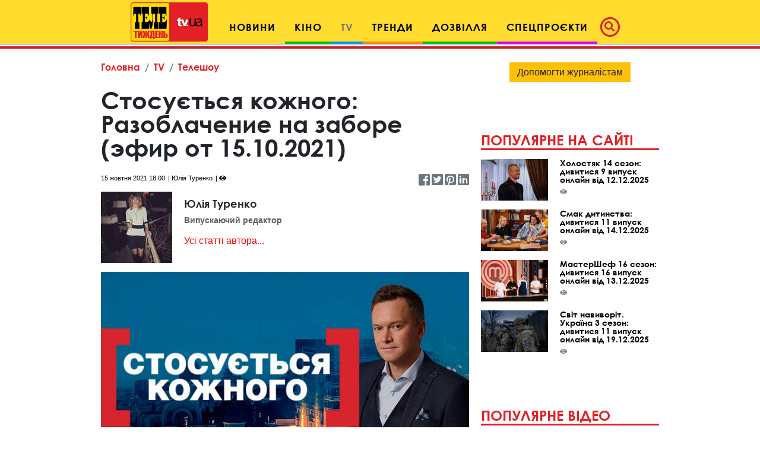

--- FILE ---
content_type: text/html; charset=UTF-8
request_url: https://tv.ua/tv/teleshou/5480373-stosujetsya-kozhnogo-razoblachenie-na-zabore-efir-ot-15102021
body_size: 21477
content:
<!DOCTYPE html>
<html lang="uk">
<head>
    <title>Стосується кожного: Разоблачение на заборе (эфир от 15.10.2021) - tv.ua</title>

<meta charset="utf-8"/>
<meta name="robots" content="index,follow"/>

<meta name="description" content="На Интере и на нашем сайте TV.UA вышел новый выпуск проекта Стосується кожного – эфир от 15 октября. Тема – Разоблачение на заборе." />
<meta name="author" content="tv.ua" />

<meta property="og:type" content="article" />
<meta property="og:title" content="Стосується кожного: Разоблачение на заборе (эфир от 15.10.2021)" />
<meta property="og:description" content="На Интере и на нашем сайте TV.UA вышел новый выпуск проекта Стосується кожного – эфир от 15 октября. Тема – Разоблачение на заборе." />
<meta property="og:url" content="https://tv.ua/tv/teleshou/5480373-stosujetsya-kozhnogo-razoblachenie-na-zabore-efir-ot-15102021" />
<meta property="og:site_name" content="tv.ua" />
<meta property="og:locale" content="ru_UA" />
<meta property="article:author" content="tv.ua" />
<meta property="article:published_time" content="2021-10-15T18:00:00+03:00" />
<meta property="article:section" content="TV - Телешоу" />

<link rel="canonical" href="https://tv.ua/tv/teleshou/5480373-stosujetsya-kozhnogo-razoblachenie-na-zabore-efir-ot-15102021"/>
<link rel="amphtml" href="https://tv.ua/amp-page/tv/teleshou/5480373-stosujetsya-kozhnogo-razoblachenie-na-zabore-efir-ot-15102021"/>

<meta property="og:image" content="https://tv.ua/i/54/80/37/3/5480373/image_main/a88f79ef9c925a3ccd10f30eeecefc6e-resize_crop_1Xquality_100Xallow_enlarge_0Xw_1200Xh_630.jpg">
<meta property="og:image:alt" content="Стосується кожного: Разоблачение на заборе (эфир от 15.10.2021) - tv.ua">

<link rel="alternate" type="application/rss+xml" title="tv.ua" href="https://tv.ua/rss">

<meta property="article:tag" content="Интер" />
<meta property="article:tag" content="видео" />
<meta property="article:tag" content="Стосується кожного" />
<meta property="article:tag" content="телешоу" />
<meta property="article:tag" content="Касается каждого" />
<meta property="article:tag" content="телешоу онлайн" />
<meta property="article:tag" content="телешоу 2021" />

<meta name="twitter:card" content="summary" />
<meta name="twitter:title" content="Стосується кожного: Разоблачение на заборе (эфир от 15.10.2021) - tv.ua" />
<meta name="twitter:description" content="На Интере и на нашем сайте TV.UA вышел новый выпуск проекта Стосується кожного – эфир от 15 октября. Тема – Разоблачение на заборе." />
<meta name="twitter:image" content="https://tv.ua/i/54/80/37/3/5480373/image_main/a88f79ef9c925a3ccd10f30eeecefc6e-resize_crop_1Xquality_100Xallow_enlarge_0Xw_1200Xh_630.jpg" />
<meta name="twitter:image:alt" content="Стосується кожного: Разоблачение на заборе (эфир от 15.10.2021) - tv.ua">
    <!-- Google tag (gtag.js) -->
<script async src="https://www.googletagmanager.com/gtag/js?id=G-XZPFPGNM9C"></script>
<script>
  window.dataLayer = window.dataLayer || [];
  function gtag(){dataLayer.push(arguments);}
  gtag('js', new Date());

  gtag('config', 'G-XZPFPGNM9C');
</script><script async src="https://pagead2.googlesyndication.com/pagead/js/adsbygoogle.js"></script>
<script>
     (adsbygoogle = window.adsbygoogle || []).push({
          google_ad_client: "ca-pub-3755662197386269",
          enable_page_level_ads: true
     });
</script><meta name="yandex-verification" content="1ec35e2df26607a9" /><!-- Code in <head> section -->
<script> !(function () { window.googletag = window.googletag || {}; window.vmpbjs = window.vmpbjs || {}; window.vpb = window.vpb || {}; vpb.cmd = vpb.cmd || []; vpb.st=Date.now();  vpb.fastLoad = true; googletag.cmd = googletag.cmd || []; vmpbjs.cmd = vmpbjs.cmd || []; var cmds = []; try{ cmds = googletag.cmd.slice(0); googletag.cmd.length = 0; }catch(e){} var ready = false; function exec(cb) { return cb.call(googletag); } var overriden = false; googletag.cmd.push(function () { overriden = true; googletag.cmd.unshift = function (cb) { if (ready) { return exec(cb); } cmds.unshift(cb); if (cb._startgpt) { ready = true; for (var k = 0; k < cmds.length; k++) { exec(cmds[k]); } } }; googletag.cmd.push = function (cb) { if (ready) { return exec(cb); } cmds.push(cb); }; }); if(!overriden){ googletag.cmd.push = function (cb) { cmds.push(cb); }; googletag.cmd.unshift = function (cb) { cmds.unshift(cb); if (cb._startgpt) { ready = true; if (googletag.apiReady) { cmds.forEach(function (cb) { googletag.cmd.push(cb); }); } else { googletag.cmd = cmds; } } }; } var dayMs = 36e5, cb = parseInt(Date.now() / dayMs), vpbSrc = '//player.adtcdn.com/prebidlink/' + cb + '/wrapper_hb_738585_17227.js', pbSrc = vpbSrc.replace('wrapper_hb', 'hb'), gptSrc = '//securepubads.g.doubleclick.net/tag/js/gpt.js', c = document.head || document.body || document.documentElement; function loadScript(src, cb) { var s = document.createElement('script'); s.src = src; s.defer=false; c.appendChild(s); s.onload = cb; s.onerror = function(){ var fn = function(){}; fn._startgpt = true; googletag.cmd.unshift(fn); }; return s; } loadScript(pbSrc); loadScript(gptSrc); loadScript(vpbSrc); })() </script>

    <script type="text/javascript">
        var ua = navigator.userAgent.toLowerCase();
        if(ua.indexOf('mobile')==-1 && ua.indexOf('iphone')==-1 && ua.indexOf('ipad')==-1  && ua.indexOf('android')==-1) { //desktop
            window.googletag = window.googletag || {cmd: []};
            googletag.cmd.push(function() {
               googletag.defineSlot('/21861267298/tv.ua/premium_side_banner', [[300, 600], [300, 250]], 'div-gpt-ad-tv.ua/premium_side_banner').addService(googletag.pubads());
               googletag.defineSlot('/21861267298/tv.ua/top_banner', [[970, 90], [728, 90]], 'div-gpt-ad-tv.ua/top_banner').addService(googletag.pubads());
                googletag.pubads().enableSingleRequest();
                googletag.pubads().collapseEmptyDivs();
                googletag.enableServices();
            });
        } else { //mobile
            window.googletag = window.googletag || {cmd: []};
            googletag.cmd.push(function() {
               googletag.defineSlot('/21861267298/tv.ua/premium_side_banner', [[300, 600], [300, 250], [300, 400], [336, 280], [320, 165]], 'div-gpt-ad-tv.ua/premium_side_banner').addService(googletag.pubads());
                googletag.pubads().enableSingleRequest();
                googletag.pubads().collapseEmptyDivs();
                googletag.enableServices();
            });
        }
    </script>    <meta name="csrf-param" content="_csrf">
<meta name="csrf-token" content="zLKF3aApnHQKNYM6Q_9taeIYCxnOebRYwH4RbYM-ewqf-Netz3D3BltCzwkhs1wsi0syT50V0TGtJ2Y-zg1Oaw==">
    <link href="https://cdnjs.cloudflare.com/ajax/libs/toastr.js/2.1.4/toastr.min.css" rel="stylesheet">
<link href="https://api.phnx.click/css/common.css?1" rel="stylesheet">
<link href="https://api.phnx.click/common/CookiesNotice/notice.css?3" rel="stylesheet">
<script>phnx_lang_target_key = "";</script>    
    <meta charset="utf-8">
    <meta name="viewport" content="width=device-width, initial-scale=1, shrink-to-fit=no">
    <link rel="apple-touch-icon" sizes="180x180" href="/ico/apple-touch-icon.png">
    <link rel="icon" type="image/png" sizes="32x32" href="/ico/favicon-32x32.png">
    <link rel="icon" type="image/png" sizes="16x16" href="/ico/favicon-16x16.png">
    <link rel="manifest" href="/ico/site.webmanifest">
    <link rel="mask-icon" href="/ico/safari-pinned-tab.svg?2024" color="#5bbad5">
    <link rel="shortcut icon" href="/ico/favicon.ico">
    <meta name="msapplication-TileColor" content="#b91d47">
    <meta name="msapplication-config" content="/ico/browserconfig.xml">
    <meta name="theme-color" content="#ffdc2d">

    <link rel="stylesheet" href="/css/bootstrap.css">
    <link rel="stylesheet" href="/css/swiper.min.css">
    <link rel="stylesheet" href="/css/fontawesome-all.min.css">
    <link rel="stylesheet" href="/css/bootstrap-select.min.css">
    <link rel="stylesheet" href="/css/custom.css/v2"> 
    <link rel="stylesheet" href="/a-custom/custom.css/v2">
    
</head>
<body>
    <script type="application/ld+json">{"@context":"https://schema.org","@type":"WebSite","url":"https://tv.ua","potentialAction":{"@type":"SearchAction","target":"https://tv.ua/search?s={search_term_string}","query-input":"required name=search_term_string"}}</script>
<script type="application/ld+json">{"@context":"https://schema.org","@type":"ItemList","itemListElement":[{"@type":"SiteNavigationElement","position":1,"name":"Звездные конференции","url":"https://tv.ua/960217-zvezdnye-konferentsii"},{"@type":"SiteNavigationElement","position":2,"name":"Спецпроєкти","url":"https://tv.ua/960212-spetsproekty"},{"@type":"SiteNavigationElement","position":3,"name":"Дозвілля","url":"https://tv.ua/960210-dosug"},{"@type":"SiteNavigationElement","position":4,"name":"Кіно","url":"https://tv.ua/960205-kino"},{"@type":"SiteNavigationElement","position":5,"name":"TV","url":"https://tv.ua/960207-tv"},{"@type":"SiteNavigationElement","position":6,"name":"Мультимедиа","url":"https://tv.ua/847195-multimedia"},{"@type":"SiteNavigationElement","position":7,"name":"Предварительный просмотр","url":"https://tv.ua/847194-preview"},{"@type":"SiteNavigationElement","position":8,"name":"Контакты","url":"https://tv.ua/847190-contacts"},{"@type":"SiteNavigationElement","position":9,"name":"Тренди","url":"https://tv.ua/847181-trend"},{"@type":"SiteNavigationElement","position":10,"name":"Психологія","url":"https://tv.ua/847165-psychology"},{"@type":"SiteNavigationElement","position":11,"name":"Гороскопи","url":"https://tv.ua/847162-goroskopy"},{"@type":"SiteNavigationElement","position":12,"name":"Новини","url":"https://tv.ua/847158-news"},{"@type":"SiteNavigationElement","position":13,"name":"Телезірка","url":"https://tv.ua/847157-telezvezda"},{"@type":"SiteNavigationElement","position":14,"name":"Інтерв'ю","url":"https://tv.ua/847152-interview"},{"@type":"SiteNavigationElement","position":1,"name":"Телешоу","url":"https://tv.ua/tv/960209-teleshou"},{"@type":"SiteNavigationElement","position":2,"name":"Серіали","url":"https://tv.ua/tv/960208-serialy"},{"@type":"SiteNavigationElement","position":3,"name":"Фільми онлайн","url":"https://tv.ua/tv/847193-filmy-onlajn"},{"@type":"SiteNavigationElement","position":4,"name":"Анонси на ТВ","url":"https://tv.ua/tv/847169-anonsy-na-tv"}]}</script>
<script type="application/ld+json">{"@context":"https://schema.org","@type":"BreadcrumbList","itemListElement":[{"@type":"ListItem","position":1,"item":{"@id":"https://tv.ua/","name":"Головна"}},{"@type":"ListItem","position":2,"item":{"@id":"https://tv.ua/960207-tv","name":"TV"}},{"@type":"ListItem","position":3,"item":{"@id":"https://tv.ua/tv/960209-teleshou","name":"Телешоу"}}]}</script>
<script type="application/ld+json">{"@context":"https://schema.org","headline":"Стосується кожного: Разоблачение на заборе (эфир от 15.10.2021)","description":"На Интере и на нашем сайте TV.UA вышел новый выпуск проекта Стосується кожного – эфир от 15 октября. Тема – Разоблачение на заборе.","image":"https://tv.ua/i/54/80/37/3/5480373/image_main/a88f79ef9c925a3ccd10f30eeecefc6e-resize_crop_1Xquality_100Xallow_enlarge_0Xw_1200Xh_630.jpg","url":"https://tv.ua/tv/teleshou/5480373-stosujetsya-kozhnogo-razoblachenie-na-zabore-efir-ot-15102021","mainEntityOfPage":{"@type":"WebPage","@id":"https://tv.ua/tv/teleshou/5480373-stosujetsya-kozhnogo-razoblachenie-na-zabore-efir-ot-15102021"},"keywords":"Интер, видео, Стосується кожного, телешоу, Касается каждого, телешоу онлайн, телешоу 2021","author":{"@type":"Organization","name":"tv.ua"},"@type":"NewsArticle","datePublished":"2021-10-15T18:00:00+03:00","dateModified":"2021-10-15T18:00:00+03:00","publisher":{"@type":"Organization","name":"tv.ua","url":"https://tv.ua","logo":{"@type":"ImageObject","url":"https://tv.ua/images/tv-logo-schema.png","width":300,"height":100}},"name":"Стосується кожного: Разоблачение на заборе (эфир от 15.10.2021)"}</script>
<script type="application/ld+json">{"@context":"https://schema.org","@type":"ImageObject","author":{"@type":"Organization","name":"tv.ua"},"datePublished":"2021-10-15T18:00:00+03:00","name":"Стосується кожного: Разоблачение на заборе (эфир от 15.10.2021)","description":"На Интере и на нашем сайте TV.UA вышел новый выпуск проекта Стосується кожного – эфир от 15 октября. Тема – Разоблачение на заборе.","url":"https://tv.ua/i/54/80/37/3/5480373/image_main/a88f79ef9c925a3ccd10f30eeecefc6e-resize_crop_1Xquality_100Xallow_enlarge_0Xw_1200Xh_630.jpg"}</script>        <script type="text/javascript">
<!--//--><![CDATA[//><!--
var pp_gemius_identifier = 'ApuaBuc7o8JqFiyEF.7AI5YTrkKFFOb0NQpXe2s8CCD.E7';
// lines below shouldn't be edited
function gemius_pending(i) { window[i] = window[i] || function() {var x = window[i+'_pdata'] = window[i+'_pdata'] || []; x[x.length]=arguments;};};
gemius_pending('gemius_hit'); gemius_pending('gemius_event'); gemius_pending('pp_gemius_hit'); gemius_pending('pp_gemius_event');
(function(d,t) {try {var gt=d.createElement(t),s=d.getElementsByTagName(t)[0],l='http'+((location.protocol=='https:')?'s':''); gt.setAttribute('async','async');
gt.setAttribute('defer','defer'); gt.src=l+'://gaua.hit.gemius.pl/xgemius.js'; s.parentNode.insertBefore(gt,s);} catch (e) {}})(document,'script');
//--><!]]>
</script>    <div id='zone_1954881033'></div>
<script>
    (function(w,d,o,g,r,a,m){
        var cid='zone_1954881033';
        w[r]=w[r]||function(){(w[r+'l']=w[r+'l']||[]).push(arguments)};
        function e(b,w,r){if((w[r+'h']=b.pop())&&!w.ABN){
            var a=d.createElement(o),p=d.getElementsByTagName(o)[0];a.async=1;
            a.src='https://cdn.'+w[r+'h']+'/libs/e.js';a.onerror=function(){e(g,w,r)};
            p.parentNode.insertBefore(a,p)}}e(g,w,r);
        w[r](cid,{id:1954881033,domain:w[r+'h']});
    })(window,document,'script',['umh.ua'],'ABNS');
</script>

<!--
<div id='admixer_mobile_inner_c3bfdf651c2547c39b6b46026e50dbbe_zone_24250_sect_7442_site_6282'></div>
<script type='text/javascript'>
    admixerML.fn.push(function() {
admixerML.display('admixer_mobile_inner_c3bfdf651c2547c39b6b46026e50dbbe_zone_24250_sect_7442_site_6282');
});
</script>
-->

<!--  
<div id="admixer_mobile_inner" data-zone="c3bfdf65-1c25-47c3-9b6b-46026e50dbbe"></div>
<script>(window.admixerAds = window.admixerAds || []).push('admixer_mobile_inner');</script>
-->    <div id='zone_1486700710'></div>
<script>
    (function(w,d,o,g,r,a,m){
        var cid='zone_1486700710';
        w[r]=w[r]||function(){(w[r+'l']=w[r+'l']||[]).push(arguments)};
        function e(b,w,r){if((w[r+'h']=b.pop())&&!w.ABN){
            var a=d.createElement(o),p=d.getElementsByTagName(o)[0];a.async=1;
            a.src='https://cdn.'+w[r+'h']+'/libs/e.js';a.onerror=function(){e(g,w,r)};
            p.parentNode.insertBefore(a,p)}}e(g,w,r);
        w[r](cid,{id:1486700710,domain:w[r+'h']});
    })(window,document,'script',['umh.ua'],'ABNS');
</script>

<!--
<div id='admixer_rm_inner_c567fd8c7d5947d48584858efd9fda40_zone_24249_sect_7442_site_6282'></div>
<script type='text/javascript'>
    admixerML.fn.push(function() {
admixerML.display('admixer_rm_inner_c567fd8c7d5947d48584858efd9fda40_zone_24249_sect_7442_site_6282');
});
</script>
-->

<!--  
<div id="admixer_rm_inner" data-zone="c567fd8c-7d59-47d4-8584-858efd9fda40"></div>
<script>(window.admixerAds = window.admixerAds || []).push('admixer_rm_inner');</script>
-->    

    <div class="container-fluid">
        <nav class="top-navbar navbar navbar-expand-lg navbar-light fixed-top kids_pattern justify-content-between justify-content-lg-center align-items-end py-1">
            <a class="navbar-brand" href="/">
                <div class="logo-container">
                    <img src="/images/tn1.svg?2024" class="first-part-logo">
                    <img src="/images/tn2.svg?2024" class="second-part-logo">
                </div>
            </a>
            

<div class="d-flex ml-auto hidden-lg hidden-xl ma0">
    <div class="navbar-toggler no-borders">
        <a class="nav-link navbar-icons" href="#search_modal" data-toggle="modal" role="button">
            <!--<span class="fa-stack" style="vertical-align: top;">-->
            <!--<i class="far fa-circle fa-stack-2x"></i>-->
            <i class="fas fa-search "></i>
            <!--</span>-->
        </a>
    </div>
</div>
<button class="navbar-toggler ma0 navbar-icons" type="button" data-toggle="collapse" data-target="#navbarNav" aria-controls="navbarNav" aria-expanded="false" aria-label="Toggle navigation">
    <span class="navbar-toggler-icon"></span>
</button>

<div class="collapse navbar-collapse" id="navbarNav">
    <ul class="nav navbar-nav">
                    <li class="nav-item cinema">
                <a class="nav-link" href="/847158-news" role="button" aria-haspopup="true" aria-expanded="false">Новини</a>
                
            </li>
                    <li class="nav-item dropdown leisure">
                <a class="nav-link" href="/960205-kino" role="button" aria-haspopup="true" aria-expanded="false">Кіно</a>
                                    <div class="dropdown-menu">
                                                    <a class="dropdown-item" href="/kino/847150-premery">Прем'єри</a>
                                                    <a class="dropdown-item" href="/kino/847160-events">Події</a>
                                                    <a class="dropdown-item" href="/kino/960206-kinopersona">Кіноперсона</a>
                                            </div>
                
            </li>
                    <li class="nav-item dropdown  active tv">
                <a class="nav-link" href="/960207-tv" role="button" aria-haspopup="true" aria-expanded="false">TV</a>
                                    <div class="dropdown-menu">
                                                    <a class="dropdown-item" href="/tv/847169-anonsy-na-tv">Анонси на ТВ</a>
                                                    <a class="dropdown-item" href="/tv/960208-serialy">Серіали</a>
                                                    <a class="dropdown-item" href="/tv/960209-teleshou">Телешоу</a>
                                                    <a class="dropdown-item" href="/tv/847193-filmy-onlajn">Фільми онлайн</a>
                                            </div>
                
            </li>
                    <li class="nav-item dropdown trends">
                <a class="nav-link" href="/847181-trend" role="button" aria-haspopup="true" aria-expanded="false">Тренди</a>
                                    <div class="dropdown-menu">
                                                    <a class="dropdown-item" href="/trend/960215-lifestyle">Lifestyle</a>
                                                    <a class="dropdown-item" href="/trend/960216-zozh">ЗОЖ</a>
                                                    <a class="dropdown-item" href="/trend/847187-science">Наука і техніка</a>
                                                    <a class="dropdown-item" href="/trend/847192-autolady">АвтоЛеді</a>
                                                    <a class="dropdown-item" href="/trend/847183-recipes">Їжа та рецепти</a>
                                                    <a class="dropdown-item" href="/trend/847191-ophthalmology">Офтальмологія</a>
                                                    <a class="dropdown-item" href="/trend/847189-home">Корисні поради</a>
                                            </div>
                
            </li>
                    <li class="nav-item dropdown leisure">
                <a class="nav-link" href="/960210-dosug" role="button" aria-haspopup="true" aria-expanded="false">Дозвілля</a>
                                    <div class="dropdown-menu">
                                                    <a class="dropdown-item" href="/dosug/847180-afisha-meropriyatij">Афіша</a>
                                                    <a class="dropdown-item" href="/dosug/960211-teatral">Театрал</a>
                                                    <a class="dropdown-item" href="/dosug/847159-music">Меломан</a>
                                                    <a class="dropdown-item" href="/dosug/847182-knizhnye-obzory">Книжковий огляд</a>
                                            </div>
                
            </li>
                    <li class="nav-item dropdown special-projects">
                <a class="nav-link" href="/960212-spetsproekty" role="button" aria-haspopup="true" aria-expanded="false">Спецпроєкти</a>
                                    <div class="dropdown-menu">
                                                    <a class="dropdown-item" href="/spetsproekty/960213-patriot">Свята</a>
                                                    <a class="dropdown-item" href="/spetsproekty/960214-uspeshnye-lyudi">Успішні люди</a>
                                                    <a class="dropdown-item" href="/spetsproekty/847164-telenedelya">Теленеделя</a>
                                            </div>
                
            </li>
            </ul>
    <ul class="nav navbar-nav ml-auto flow-in hidden-xs hidden-sm hidden-md icons">
        <li class="nav-item active">
            <a class="nav-link pl-1" href="#search_modal" data-toggle="modal" role="button">
                        <span class="fa-stack" style="vertical-align: top;">
                            <i class="far fa-circle fa-stack-2x"></i>
                            <i class="fas fa-search fa-stack-1x"></i>
                        </span>
            </a>
        </li>
    </ul>
</div>        </nav>
        
    </div>
    <!--Конец контейнера навбара-->
    
    <div class="wrapper">
        <div id="maincontent" class="container">
            <div class="top-banner">
                 
<div class="top-banner">
    <div id='zone_1681187478'></div>
<script>
    (function(w,d,o,g,r,a,m){
        var cid='zone_1681187478';
        w[r]=w[r]||function(){(w[r+'l']=w[r+'l']||[]).push(arguments)};
        function e(b,w,r){if((w[r+'h']=b.pop())&&!w.ABN){
            var a=d.createElement(o),p=d.getElementsByTagName(o)[0];a.async=1;
            a.src='https://cdn.'+w[r+'h']+'/libs/e.js';a.onerror=function(){e(g,w,r)};
            p.parentNode.insertBefore(a,p)}}e(g,w,r);
        w[r](cid,{id:1681187478,domain:w[r+'h']});
    })(window,document,'script',['umh.ua'],'ABNS');
</script>

<!--
<div id='admixer_top_inner_b4713549a42b4ea79cefa363df5c16a0_zone_24251_sect_7442_site_6282'></div>
<script type='text/javascript'>
    admixerML.fn.push(function() {
admixerML.display('admixer_top_inner_b4713549a42b4ea79cefa363df5c16a0_zone_24251_sect_7442_site_6282');
});
</script>
-->

<!--  
<div id="admixer_top_inner" data-zone="b4713549-a42b-4ea7-9cef-a363df5c16a0"></div>
<script>(window.admixerAds = window.admixerAds || []).push("admixer_top_inner");</script>
--></div>            </div>
            
<section id="top_section">
    <div class="row">
        <div class="ruber">
            <div class="page-content">
                <nav aria-label="breadcrumb">
    <ol class="breadcrumb">
                <li class="breadcrumb-item"><a href="/">Головна</a></li>
                <li class="breadcrumb-item"><a href="/960207-tv">TV</a></li>
                <li class="breadcrumb-item"><a href="/tv/960209-teleshou">Телешоу</a></li>
                    </ol>
</nav>
                <div class="article-container">
                    <div  class="article-title">
                        <h1>Стосується кожного: Разоблачение на заборе (эфир от 15.10.2021)</h1>
                    </div>
                    <div class="article-info">
                                                <span class="article-date">15 жовтня 2021 18:00</span>
                        <span class="article-author">Юлія Туренко</span>
                        <span class="article-counter"><i class="fas fa-eye"></i><span class="phnx_stat_value_5480373"></span></span>
                        <div class="sm-icons">
                            <a href="https://www.facebook.com/sharer/sharer.php?u=https://tv.ua/tv/teleshou/5480373-stosujetsya-kozhnogo-razoblachenie-na-zabore-efir-ot-15102021" target="_blank"><i class="fab fa-facebook-square fa-2x"></i></a>
                            <span class="like-counter" id="count_share_facebook" data-href="https://tv.ua/tv/teleshou/5480373-stosujetsya-kozhnogo-razoblachenie-na-zabore-efir-ot-15102021"></span>

                            <a href="https://twitter.com/share?url=https://tv.ua/tv/teleshou/5480373-stosujetsya-kozhnogo-razoblachenie-na-zabore-efir-ot-15102021&text=На Интере и на нашем сайте TV.UA вышел новый выпуск проекта Стосується кожного – эфир от 15 октября. Тема – Разоблачение на заборе." target="_blank"><i class="fab fa-twitter-square fa-2x"></i></a>
                            <a href="https://www.pinterest.com/pin/find/?url=https://tv.ua/tv/teleshou/5480373-stosujetsya-kozhnogo-razoblachenie-na-zabore-efir-ot-15102021" target="_blank"><i class="fab fa-pinterest-square fa-2x"></i></a>
                            <a href="https://www.linkedin.com/sharing/share-offsite/?url=https://tv.ua/tv/teleshou/5480373-stosujetsya-kozhnogo-razoblachenie-na-zabore-efir-ot-15102021" target="_blank"><i class="fab fa-linkedin fa-2x"></i></a>
                        </div>
                    </div>
                </div>
                
                                                    <div class="author-box d-flex align-items-center">
                        <div class="thumb"><img src="https://tv.ua/i/49/34/79/7/4934797/image_main/f5e583b204c9069a27a6ae8d965fc5f5-quality_50Xresize_crop_1Xallow_enlarge_0Xw_120Xh_120.jpg" alt="Юлія Туренко"></div>                        <div class="author-about">
                            <h1 class="author-name">Юлія Туренко</h1>
                            <p class="description">Випускаючий редактор</p>
                            <p><a href="/redaktsiya/4934797-yuliya-turenko">Усі статті автора...</a></p>                        </div>
                    </div>
                                <div  class="article-img">
                    <img src="https://tv.ua/i/54/80/37/3/5480373/image_main/a88f79ef9c925a3ccd10f30eeecefc6e-quality_70Xresize_crop_1Xallow_enlarge_0Xw_750Xh_463.jpg" alt="Стосується кожного: Разоблачение на заборе (эфир от 15.10.2021)" class="fullwidth">
                                            <div class="d-flex justify-content-between pt-1 pb-3">
                            <div class="description">Стосується кожного: Разоблачение на заборе (эфир от 15.10.2021)</div>
                            <div class="source">пресс-служба</div>
                        </div>
                                    </div>

                                <p class="first-paragraph">На Интере и на нашем сайте TV.UA вышел новый выпуск проекта Стосується кожного – эфир от 15 октября. Тема – Разоблачение на заборе.</p>
                                
                                
                <div class="text-center ma pb-0 mob-premium-banner"></div>

                <div id="article-content-data"><p><div class="article-read-more">
    <a href="/tv/teleshou/5479344-govorit-ukraina-doch-s-chemodana-v-poiskakh-semi-efir-ot-13102021" class="red-upper-text">Читайте також<span>Говорит Украина: Дочь с чемодана в поисках семьи (эфир от 13.10.2021)</span></a>
</div> Смотрите в ток-шоу&nbsp;<a href="https://tv.ua/tv/teleshou/5479772-stosujetsya-kozhnogo-pokhischenie-mamy-efir-ot-14102021" title="Стосується кожного: Похищение мамы (эфир от 14.10.2021)">Стосується кожного</a>:&nbsp;Конфликт бывших супругов в Николаевской области перерастает в настоящий секс-скандал. Все началось с непристойных надписей. На заборе бывшего мужа 63-летней Татьяны Курийчак появились обвинения в педофилии. Сначала о Вячеславе заговорили соседи, а потом о развращении отчимом начали говорить и дочери Татьяны, которых он воспитывал с самого детства. Сам же человек утверждает, что скандальные обвинения - это проделки бывшей жены, которая до сих пор не может простить, что он ушел от нее. Наши журналисты разыскали девушку, которую местные жители называют жертвой Вячеслава. Сейчас ей уже 25-ть и три года назад она действительно родила ребенка. Подтвердит ли она извращения взрослого мужчины в студии «Касается каждого». И как он сам объяснит общине свои поступки. Месть бывшей семьи или разоблачение длительного преступления?</p>

<p>Новый выпуск проекта&nbsp;<a href="https://tv.ua/tv/teleshou/5478922-stosujetsya-kozhnogo-opasnyj-razryv-efir-ot-13102021" title="Стосується кожного: Опасный разрыв (эфир от 13.10.2021)">Стосується кожного</a>&nbsp;смотрите онлайн на нашем сайте TV.UA.</p>

<p>Все выпуски проекта&nbsp;<strong>Стосується кожного</strong>&nbsp;смотрите онлайн&nbsp;<a href="https://tv.ua/tag/%D0%A1%D1%82%D0%BE%D1%81%D1%83%D1%94%D1%82%D1%8C%D1%81%D1%8F+%D0%BA%D0%BE%D0%B6%D0%BD%D0%BE%D0%B3%D0%BE" title="ПО ССЫЛКЕ" rel="nofollow" target="_blank">ПО ССЫЛКЕ</a>.</p>

<div id='zone_1154733377'></div>
<script>
    (function(w,d,o,g,r,a,m){
        var cid='zone_1154733377';
        w[r]=w[r]||function(){(w[r+'l']=w[r+'l']||[]).push(arguments)};
        function e(b,w,r){if((w[r+'h']=b.pop())&&!w.ABN){
            var a=d.createElement(o),p=d.getElementsByTagName(o)[0];a.async=1;
            a.src='https://cdn.'+w[r+'h']+'/libs/e.js';a.onerror=function(){e(g,w,r)};
            p.parentNode.insertBefore(a,p)}}e(g,w,r);
        w[r](cid,{id:1154733377,domain:w[r+'h']});
    })(window,document,'script',['umh.ua'],'ABNS');
</script>

<!--  
<div id="holder_640x360_8516"></div><script type="text/javascript">
new holder("holder_640x360_8516",{block:8516,postview:1});
</script>
--><p><iframe width="560" height="315" src="https://www.youtube.com/embed/vbOozaVLO4g" title="YouTube video player" frameborder="0" allow="accelerometer; autoplay; clipboard-write; encrypted-media; gyroscope; picture-in-picture" allowfullscreen></iframe></p></div>

                            </div>
            
            <div class="text-center"><a href="https://news.google.com/publications/CAAiEI_Rfns-AORbXJQwwqmPp6gqFAgKIhCP0X57PgDkW1yUMMKpj6eo?hl=ru&gl=UA&ceid=UA%3Aru" title="Перейти в Google.News" target="_blank" rel="nofollow" type="button" class="btn btn-warning">Читайте TV.ua в Google.News</a></div>
            <hr class="red-border">
<div class="row">
    <div class="col-24 col-sm-24 d-flex align-items-end">
        <h4 class="comments">Хмара тегів</h4>
    </div>
</div>
<div class="tags2">
        <a href="/tag/%D0%98%D0%BD%D1%82%D0%B5%D1%80">Интер</a>
        <a href="/tag/%D0%B2%D0%B8%D0%B4%D0%B5%D0%BE">видео</a>
        <a href="/tag/%D0%A1%D1%82%D0%BE%D1%81%D1%83%D1%94%D1%82%D1%8C%D1%81%D1%8F+%D0%BA%D0%BE%D0%B6%D0%BD%D0%BE%D0%B3%D0%BE">Стосується кожного</a>
        <a href="/tag/%D1%82%D0%B5%D0%BB%D0%B5%D1%88%D0%BE%D1%83">телешоу</a>
        <a href="/tag/%D0%9A%D0%B0%D1%81%D0%B0%D0%B5%D1%82%D1%81%D1%8F+%D0%BA%D0%B0%D0%B6%D0%B4%D0%BE%D0%B3%D0%BE">Касается каждого</a>
        <a href="/tag/%D1%82%D0%B5%D0%BB%D0%B5%D1%88%D0%BE%D1%83+%D0%BE%D0%BD%D0%BB%D0%B0%D0%B9%D0%BD">телешоу онлайн</a>
        <a href="/tag/%D1%82%D0%B5%D0%BB%D0%B5%D1%88%D0%BE%D1%83+2021">телешоу 2021</a>
    </div>            <hr class="red-border">
<div class="row">
    <div class="col-24">
        <h4 class="comments">Матеріали на тему</h4>
    </div>
</div>
<div class="row">
                    <div class="col-sm-12 pb-4 pb-sm-0 trends">
            <div class="article half">
                <div class="article-img">
                    <a href="/tv/teleshou/10272391-zvazheni-ta-schaslivi-10-sezon-divitisya-13-vipusk-onlajn-vid-21122025">
                        <img src="https://tv.ua/i/10/27/23/91/10272391/image_main/dd88339bc42ef7662c1bb39a28e537e0-quality_50Xresize_crop_1Xallow_enlarge_0Xw_367Xh_227.jpg" alt="Зважені та щасливі 10 сезон: дивитися 13 випуск онлайн від 21.12.2025" class="fullwidth">
                    </a>
                </div>
                <div class="article-container">
                                            <div class="article-lbl-container">
                            <a href="/tv/960209-teleshou" class="label">Телешоу</a>
                        </div>
                                        <a href="/tv/teleshou/10272391-zvazheni-ta-schaslivi-10-sezon-divitisya-13-vipusk-onlajn-vid-21122025" class="article-title">
                        <h2>Зважені та щасливі 10 сезон: дивитися 13 випуск онлайн від 21.12.2025</h2>
                    </a>
                    <div class="article-info">
                        <span class="article-counter"><i class="fas fa-eye"></i><span class="phnx_stat_value_10272391"></span></span>
                    </div>
                </div>
            </div>
        </div>
                    <div class="col-sm-12 pb-4 pb-sm-0 trends">
            <div class="article half">
                <div class="article-img">
                    <a href="/tv/teleshou/10272384-smak-ditinstva-divitisya-12-vipusk-onlajn-vid-21122025">
                        <img src="https://tv.ua/i/10/27/23/84/10272384/image_main/ce4427e3605bc8426c8b31187e443b3b-quality_50Xresize_crop_1Xallow_enlarge_0Xw_367Xh_227.jpg" alt="Смак дитинства: дивитися 12 випуск онлайн від 21.12.2025" class="fullwidth">
                    </a>
                </div>
                <div class="article-container">
                                            <div class="article-lbl-container">
                            <a href="/tv/960209-teleshou" class="label">Телешоу</a>
                        </div>
                                        <a href="/tv/teleshou/10272384-smak-ditinstva-divitisya-12-vipusk-onlajn-vid-21122025" class="article-title">
                        <h2>Смак дитинства: дивитися 12 випуск онлайн від 21.12.2025</h2>
                    </a>
                    <div class="article-info">
                        <span class="article-counter"><i class="fas fa-eye"></i><span class="phnx_stat_value_10272384"></span></span>
                    </div>
                </div>
            </div>
        </div>
</div>
<div class="row">
                    <div class="col-sm-12 pb-4 pb-sm-0 trends">
            <div class="article half">
                <div class="article-img">
                    <a href="/tv/teleshou/10271267-mastershef-16-sezon-divitisya-17-vipusk-onlajn-vid-20122025">
                        <img src="https://tv.ua/i/10/27/12/67/10271267/image_main/17a0e16e6d924701eed9352b3b04444f-quality_50Xresize_crop_1Xallow_enlarge_0Xw_367Xh_227.jpg" alt="МастерШеф 16 сезон: дивитися 17 випуск онлайн від 20.12.2025" class="fullwidth">
                    </a>
                </div>
                <div class="article-container">
                                            <div class="article-lbl-container">
                            <a href="/tv/960209-teleshou" class="label">Телешоу</a>
                        </div>
                                        <a href="/tv/teleshou/10271267-mastershef-16-sezon-divitisya-17-vipusk-onlajn-vid-20122025" class="article-title">
                        <h2>МастерШеф 16 сезон: дивитися 17 випуск онлайн від 20.12.2025</h2>
                    </a>
                    <div class="article-info">
                        <span class="article-counter"><i class="fas fa-eye"></i><span class="phnx_stat_value_10271267"></span></span>
                    </div>
                </div>
            </div>
        </div>
                    <div class="col-sm-12 pb-4 pb-sm-0 trends">
            <div class="article half">
                <div class="article-img">
                    <a href="/tv/teleshou/10271257-svit-navivorit-ukrayina-3-sezon-divitisya-11-vipusk-onlajn-vid-19122025">
                        <img src="https://tv.ua/i/10/27/12/57/10271257/image_main/2e54801e4d069c4e641603f42c7501a4-quality_50Xresize_crop_1Xallow_enlarge_0Xw_367Xh_227.jpg" alt="Світ навиворіт. Україна 3 сезон: дивитися 11 випуск онлайн від 19.12.2025" class="fullwidth">
                    </a>
                </div>
                <div class="article-container">
                                            <div class="article-lbl-container">
                            <a href="/tv/960209-teleshou" class="label">Телешоу</a>
                        </div>
                                        <a href="/tv/teleshou/10271257-svit-navivorit-ukrayina-3-sezon-divitisya-11-vipusk-onlajn-vid-19122025" class="article-title">
                        <h2>Світ навиворіт. Україна 3 сезон: дивитися 11 випуск онлайн від 19.12.2025</h2>
                    </a>
                    <div class="article-info">
                        <span class="article-counter"><i class="fas fa-eye"></i><span class="phnx_stat_value_10271257"></span></span>
                    </div>
                </div>
            </div>
        </div>
</div>
<div class="row">
    </div>             
<div class="content-banner">
    <div id='zone_2099399264'></div>
<script>
    (function(w,d,o,g,r,a,m){
        var cid='zone_2099399264';
        w[r]=w[r]||function(){(w[r+'l']=w[r+'l']||[]).push(arguments)};
        function e(b,w,r){if((w[r+'h']=b.pop())&&!w.ABN){
            var a=d.createElement(o),p=d.getElementsByTagName(o)[0];a.async=1;
            a.src='https://cdn.'+w[r+'h']+'/libs/e.js';a.onerror=function(){e(g,w,r)};
            p.parentNode.insertBefore(a,p)}}e(g,w,r);
        w[r](cid,{id:2099399264,domain:w[r+'h']});
    })(window,document,'script',['umh.ua'],'ABNS');
</script>

<!--  
<div id="holder_640x360_3025" style="display:flex!important;"></div><script type="text/javascript">
new holder("holder_640x360_3025",{block:3025,postview:1});
</script>
-->

<!--
<div id='admixer_cr_inner_f3d2ba8705ae459b99979626fc827d6c_zone_24255_sect_7442_site_6282'></div>
<script type='text/javascript'>
    admixerML.fn.push(function() {
admixerML.display('admixer_cr_inner_f3d2ba8705ae459b99979626fc827d6c_zone_24255_sect_7442_site_6282');
});
</script>

<div id="admixer_cr_inner" data-zone="f3d2ba87-05ae-459b-9997-9626fc827d6c"></div>
<script>(window.admixerAds = window.admixerAds || []).push('admixer_cr_inner');</script>
-->    <div id='zone_1585715542'></div>
<script>
    (function(w,d,o,g,r,a,m){
        var cid='zone_1585715542';
        w[r]=w[r]||function(){(w[r+'l']=w[r+'l']||[]).push(arguments)};
        function e(b,w,r){if((w[r+'h']=b.pop())&&!w.ABN){
            var a=d.createElement(o),p=d.getElementsByTagName(o)[0];a.async=1;
            a.src='https://cdn.'+w[r+'h']+'/libs/e.js';a.onerror=function(){e(g,w,r)};
            p.parentNode.insertBefore(a,p)}}e(g,w,r);
        w[r](cid,{id:1585715542,domain:w[r+'h']});
    })(window,document,'script',['umh.ua'],'ABNS');
</script>

<!--  
<div id="holder_630x300_7697"></div><script type="text/javascript">
new holder("holder_630x300_7697",{block:7697});
</script>
--></div>             
<div class="content-banner">
    <div id='zone_1698543315'></div>
<script>
    (function(w,d,o,g,r,a,m){
        var cid='zone_1698543315';
        w[r]=w[r]||function(){(w[r+'l']=w[r+'l']||[]).push(arguments)};
        function e(b,w,r){if((w[r+'h']=b.pop())&&!w.ABN){
            var a=d.createElement(o),p=d.getElementsByTagName(o)[0];a.async=1;
            a.src='https://cdn.'+w[r+'h']+'/libs/e.js';a.onerror=function(){e(g,w,r)};
            p.parentNode.insertBefore(a,p)}}e(g,w,r);
        w[r](cid,{id:1698543315,domain:w[r+'h']});
    })(window,document,'script',['umh.ua'],'ABNS');
</script>

<!--  
<div id="holder_693x220_4382"></div><script type="text/javascript">
new holder("holder_693x220_4382",{block:4382});
</script>
-->    <div id='zone_1557334613'></div>
<script>
    (function(w,d,o,g,r,a,m){
        var cid='zone_1557334613';
        w[r]=w[r]||function(){(w[r+'l']=w[r+'l']||[]).push(arguments)};
        function e(b,w,r){if((w[r+'h']=b.pop())&&!w.ABN){
            var a=d.createElement(o),p=d.getElementsByTagName(o)[0];a.async=1;
            a.src='https://cdn.'+w[r+'h']+'/libs/e.js';a.onerror=function(){e(g,w,r)};
            p.parentNode.insertBefore(a,p)}}e(g,w,r);
        w[r](cid,{id:1557334613,domain:w[r+'h']});
    })(window,document,'script',['umh.ua'],'ABNS');
</script>

<!--  
<div id="holder_693x220_8506"></div><script type="text/javascript">
new holder("holder_693x220_8506",{block:8506});
</script>
-->    <div id='zone_1408241785'></div>
<script>
    (function(w,d,o,g,r,a,m){
        var cid='zone_1408241785';
        w[r]=w[r]||function(){(w[r+'l']=w[r+'l']||[]).push(arguments)};
        function e(b,w,r){if((w[r+'h']=b.pop())&&!w.ABN){
            var a=d.createElement(o),p=d.getElementsByTagName(o)[0];a.async=1;
            a.src='https://cdn.'+w[r+'h']+'/libs/e.js';a.onerror=function(){e(g,w,r)};
            p.parentNode.insertBefore(a,p)}}e(g,w,r);
        w[r](cid,{id:1408241785,domain:w[r+'h']});
    })(window,document,'script',['umh.ua'],'ABNS');
</script>

<!--  
<div id="holder_693x220_4437"></div><script type="text/javascript">
new holder("holder_693x220_4437",{block:4437});
</script>
--></div>
        </div>
        
        <div class="fix310">
            <div class="stiky">
                <div class="text-center"><a href="https://mediadim.com.ua/donate/" title="Допомогти журналістам" target="_blank" rel="nofollow" type="button" class="btn btn-warning">Допомогти журналістам</a></div>
                 
<div class="row pb20">
    <div class="col-24">
    <div id='zone_1725394730'></div>
<script>
    (function(w,d,o,g,r,a,m){
        var cid='zone_1725394730';
        w[r]=w[r]||function(){(w[r+'l']=w[r+'l']||[]).push(arguments)};
        function e(b,w,r){if((w[r+'h']=b.pop())&&!w.ABN){
            var a=d.createElement(o),p=d.getElementsByTagName(o)[0];a.async=1;
            a.src='https://cdn.'+w[r+'h']+'/libs/e.js';a.onerror=function(){e(g,w,r)};
            p.parentNode.insertBefore(a,p)}}e(g,w,r);
        w[r](cid,{id:1725394730,domain:w[r+'h']});
    })(window,document,'script',['umh.ua'],'ABNS');
</script>

<!--
<div id='admixer_premium_inner_bb5a63404797412b89d91dfd31729fd6_zone_24253_sect_7442_site_6282'></div>
<script type='text/javascript'>
    admixerML.fn.push(function() {
admixerML.display('admixer_premium_inner_bb5a63404797412b89d91dfd31729fd6_zone_24253_sect_7442_site_6282');
});
</script>
-->

<!--  
<div id="admixer_premium_inner" data-zone="bb5a6340-4797-412b-89d9-1dfd31729fd6"></div>
<script>(window.admixerAds = window.admixerAds || []).push("admixer_premium_inner");</script>
-->    </div>
</div>
<div class="row pb20">
    <div class="col-24">
    <div class="premium-banner"><div id='zone_1279211897'></div>
<script>
    (function(w,d,o,g,r,a,m){
        var cid='zone_1279211897';
        w[r]=w[r]||function(){(w[r+'l']=w[r+'l']||[]).push(arguments)};
        function e(b,w,r){if((w[r+'h']=b.pop())&&!w.ABN){
            var a=d.createElement(o),p=d.getElementsByTagName(o)[0];a.async=1;
            a.src='https://cdn.'+w[r+'h']+'/libs/e.js';a.onerror=function(){e(g,w,r)};
            p.parentNode.insertBefore(a,p)}}e(g,w,r);
        w[r](cid,{id:1279211897,domain:w[r+'h']});
    })(window,document,'script',['umh.ua'],'ABNS');
</script>

<!-- 
<div id="holder_300x100_7587"></div><script type="text/javascript">
new holder("holder_300x100_7587",{block:7587});
</script>
 --></div>    </div>
</div>
<div class="row pb20">
    <div class="col-24">
    <div id='zone_1883367623'></div>
<script>
    (function(w,d,o,g,r,a,m){
        var cid='zone_1883367623';
        w[r]=w[r]||function(){(w[r+'l']=w[r+'l']||[]).push(arguments)};
        function e(b,w,r){if((w[r+'h']=b.pop())&&!w.ABN){
            var a=d.createElement(o),p=d.getElementsByTagName(o)[0];a.async=1;
            a.src='https://cdn.'+w[r+'h']+'/libs/e.js';a.onerror=function(){e(g,w,r)};
            p.parentNode.insertBefore(a,p)}}e(g,w,r);
        w[r](cid,{id:1883367623,domain:w[r+'h']});
    })(window,document,'script',['umh.ua'],'ABNS');
</script>

<!--  
<div id="holder_300x100_5946"></div><script type="text/javascript">
new holder("holder_300x100_5946",{block:5946});
</script>
-->    </div>
</div>
<div class="row pb20">
    <div class="col-24">
    <script type="text/javascript">
	document.addEventListener("DOMContentLoaded",function() {
		if ($('.special-theme').length) {
			var ar_a = $('.special-theme').find($('a'));
			if ($(ar_a).length) {
				for (var i=0; i < $(ar_a).length; i++) {
					if ($(ar_a).eq(i).attr('href') == '/1093585-chto-posmotret-na-vykhodnykh') {
						$(ar_a).eq(i).attr({'href':'https://h.holder.com.ua/c?tz&z1585&b154229&s03908&r[rndID]&u'});
						var pixel = new Image();
						$(ar_a).eq(i).parent().append($(pixel));
						$(pixel).attr({'src':'//h.holder.com.ua/s?b1585&s3908&tz&a154229&r'+Math.random()});
						break;
					}
				}
			}
		}
	});
</script>    </div>
</div>
                <div class="row pb20">
    <div class="col-24">
        <div class="sidebar_header_container">
            <h3 class="popular">Популярне на сайті</h3>
        </div>
        <div class="sidebar_content_container">
                                            <div class="row mt15">
                    <div class="col-10">
                        <a href="/tv/teleshou/10247169-kholostyak-14-sezon-divitisya-9-vipusk-onlajn-vid-12122025"><img src="https://tv.ua/i/10/24/71/69/10247169/image_main/ef594f581e13fa115994f7bf83afa710-quality_50Xresize_crop_1Xallow_enlarge_0Xw_367Xh_227.jpg" alt="Холостяк 14 сезон: дивитися 9 випуск онлайн від 12.12.2025" class="fullwidth"></a>
                    </div>
                    <div class="col-14">
                        <a href="/tv/teleshou/10247169-kholostyak-14-sezon-divitisya-9-vipusk-onlajn-vid-12122025"><p>Холостяк 14 сезон: дивитися 9 випуск онлайн від 12.12.2025</p></a>
                        <span class="article-counter"><i class="fas fa-eye"></i><span class="phnx_stat_value_10247169"></span></span>
                    </div>
                </div>
                                            <div class="row mt15">
                    <div class="col-10">
                        <a href="/tv/teleshou/10270734-smak-ditinstva-divitisya-11-vipusk-onlajn-vid-14122025"><img src="https://tv.ua/i/10/27/07/34/10270734/image_main/3500a434cb00eef044930f844a271a9f-quality_50Xresize_crop_1Xallow_enlarge_0Xw_367Xh_227.jpg" alt="Смак дитинства: дивитися 11 випуск онлайн від 14.12.2025" class="fullwidth"></a>
                    </div>
                    <div class="col-14">
                        <a href="/tv/teleshou/10270734-smak-ditinstva-divitisya-11-vipusk-onlajn-vid-14122025"><p>Смак дитинства: дивитися 11 випуск онлайн від 14.12.2025</p></a>
                        <span class="article-counter"><i class="fas fa-eye"></i><span class="phnx_stat_value_10270734"></span></span>
                    </div>
                </div>
                                            <div class="row mt15">
                    <div class="col-10">
                        <a href="/tv/teleshou/10270512-mastershef-16-sezon-divitisya-16-vipusk-onlajn-vid-13122025"><img src="https://tv.ua/i/10/27/05/12/10270512/image_main/ad36cacc439703952f1b00017575b6a0-quality_50Xresize_crop_1Xallow_enlarge_0Xw_367Xh_227.jpg" alt="МастерШеф 16 сезон: дивитися 16 випуск онлайн від 13.12.2025" class="fullwidth"></a>
                    </div>
                    <div class="col-14">
                        <a href="/tv/teleshou/10270512-mastershef-16-sezon-divitisya-16-vipusk-onlajn-vid-13122025"><p>МастерШеф 16 сезон: дивитися 16 випуск онлайн від 13.12.2025</p></a>
                        <span class="article-counter"><i class="fas fa-eye"></i><span class="phnx_stat_value_10270512"></span></span>
                    </div>
                </div>
                                            <div class="row mt15">
                    <div class="col-10">
                        <a href="/tv/teleshou/10271257-svit-navivorit-ukrayina-3-sezon-divitisya-11-vipusk-onlajn-vid-19122025"><img src="https://tv.ua/i/10/27/12/57/10271257/image_main/2e54801e4d069c4e641603f42c7501a4-quality_50Xresize_crop_1Xallow_enlarge_0Xw_367Xh_227.jpg" alt="Світ навиворіт. Україна 3 сезон: дивитися 11 випуск онлайн від 19.12.2025" class="fullwidth"></a>
                    </div>
                    <div class="col-14">
                        <a href="/tv/teleshou/10271257-svit-navivorit-ukrayina-3-sezon-divitisya-11-vipusk-onlajn-vid-19122025"><p>Світ навиворіт. Україна 3 сезон: дивитися 11 випуск онлайн від 19.12.2025</p></a>
                        <span class="article-counter"><i class="fas fa-eye"></i><span class="phnx_stat_value_10271257"></span></span>
                    </div>
                </div>
                    </div>
    </div>
</div>                 
<div class="row pb20">
    <div class="col-24">
    <div id='zone_2036352484'></div>
<script>
    (function(w,d,o,g,r,a,m){
        var cid='zone_2036352484';
        w[r]=w[r]||function(){(w[r+'l']=w[r+'l']||[]).push(arguments)};
        function e(b,w,r){if((w[r+'h']=b.pop())&&!w.ABN){
            var a=d.createElement(o),p=d.getElementsByTagName(o)[0];a.async=1;
            a.src='https://cdn.'+w[r+'h']+'/libs/e.js';a.onerror=function(){e(g,w,r)};
            p.parentNode.insertBefore(a,p)}}e(g,w,r);
        w[r](cid,{id:2036352484,domain:w[r+'h']});
    })(window,document,'script',['umh.ua'],'ABNS');
</script>

<!--  
<div id="holder_300x250_3419"></div><script type="text/javascript">
new holder("holder_300x250_3419",{block:3419});
</script>
-->    </div>
</div>
<div class="row pb20">
    <div class="col-24">
    <div id='zone_1551604335'></div>
<script>
    (function(w,d,o,g,r,a,m){
        var cid='zone_1551604335';
        w[r]=w[r]||function(){(w[r+'l']=w[r+'l']||[]).push(arguments)};
        function e(b,w,r){if((w[r+'h']=b.pop())&&!w.ABN){
            var a=d.createElement(o),p=d.getElementsByTagName(o)[0];a.async=1;
            a.src='https://cdn.'+w[r+'h']+'/libs/e.js';a.onerror=function(){e(g,w,r)};
            p.parentNode.insertBefore(a,p)}}e(g,w,r);
        w[r](cid,{id:1551604335,domain:w[r+'h']});
    })(window,document,'script',['umh.ua'],'ABNS');
</script>

<!--  
<div id="holder_300x250_5596"></div><script type="text/javascript">
new holder("holder_300x250_5596",{block:5596});
</script>
-->    </div>
</div>
<div class="row pb20">
    <div class="col-24">
    <div id='zone_1196642462'></div>
<script>
    (function(w,d,o,g,r,a,m){
        var cid='zone_1196642462';
        w[r]=w[r]||function(){(w[r+'l']=w[r+'l']||[]).push(arguments)};
        function e(b,w,r){if((w[r+'h']=b.pop())&&!w.ABN){
            var a=d.createElement(o),p=d.getElementsByTagName(o)[0];a.async=1;
            a.src='https://cdn.'+w[r+'h']+'/libs/e.js';a.onerror=function(){e(g,w,r)};
            p.parentNode.insertBefore(a,p)}}e(g,w,r);
        w[r](cid,{id:1196642462,domain:w[r+'h']});
    })(window,document,'script',['umh.ua'],'ABNS');
</script>

<!--  
<div id="holder_300x250_7621"></div><script type="text/javascript">
new holder("holder_300x250_7621",{block:7621});
</script>
-->    </div>
</div>
                <div class="row pb20">
    <div class="col-24">
        <div class="sidebar_header_container">
            <h3 class="popular">Популярне відео</h3>
        </div>
        <div class="sidebar_content_container">
                                            <div class="row mt15">
                    <div class="col-10 h-fcontent">
                        <a href="/tv/teleshou/10247169-kholostyak-14-sezon-divitisya-9-vipusk-onlajn-vid-12122025">
                            <img src="https://tv.ua/i/10/24/71/69/10247169/image_main/ef594f581e13fa115994f7bf83afa710-quality_50Xresize_crop_1Xallow_enlarge_0Xw_367Xh_227.jpg" alt="Холостяк 14 сезон: дивитися 9 випуск онлайн від 12.12.2025" class="fullwidth">
                            <div class="video-icon-container">
                                <i class="far fa-play-circle fa-3x"></i>
                            </div>
                        </a>
                    </div>
                    <div class="col-14">
                        <a href="/tv/teleshou/10247169-kholostyak-14-sezon-divitisya-9-vipusk-onlajn-vid-12122025"><p>Холостяк 14 сезон: дивитися 9 випуск онлайн від 12.12.2025</p></a>
                        <span class="article-counter"><i class="fas fa-eye"></i><span class="phnx_stat_value_10247169"></span></span>
                    </div>
                </div>
                                            <div class="row mt15">
                    <div class="col-10 h-fcontent">
                        <a href="/tv/teleshou/10270734-smak-ditinstva-divitisya-11-vipusk-onlajn-vid-14122025">
                            <img src="https://tv.ua/i/10/27/07/34/10270734/image_main/3500a434cb00eef044930f844a271a9f-quality_50Xresize_crop_1Xallow_enlarge_0Xw_367Xh_227.jpg" alt="Смак дитинства: дивитися 11 випуск онлайн від 14.12.2025" class="fullwidth">
                            <div class="video-icon-container">
                                <i class="far fa-play-circle fa-3x"></i>
                            </div>
                        </a>
                    </div>
                    <div class="col-14">
                        <a href="/tv/teleshou/10270734-smak-ditinstva-divitisya-11-vipusk-onlajn-vid-14122025"><p>Смак дитинства: дивитися 11 випуск онлайн від 14.12.2025</p></a>
                        <span class="article-counter"><i class="fas fa-eye"></i><span class="phnx_stat_value_10270734"></span></span>
                    </div>
                </div>
                                            <div class="row mt15">
                    <div class="col-10 h-fcontent">
                        <a href="/tv/teleshou/10270512-mastershef-16-sezon-divitisya-16-vipusk-onlajn-vid-13122025">
                            <img src="https://tv.ua/i/10/27/05/12/10270512/image_main/ad36cacc439703952f1b00017575b6a0-quality_50Xresize_crop_1Xallow_enlarge_0Xw_367Xh_227.jpg" alt="МастерШеф 16 сезон: дивитися 16 випуск онлайн від 13.12.2025" class="fullwidth">
                            <div class="video-icon-container">
                                <i class="far fa-play-circle fa-3x"></i>
                            </div>
                        </a>
                    </div>
                    <div class="col-14">
                        <a href="/tv/teleshou/10270512-mastershef-16-sezon-divitisya-16-vipusk-onlajn-vid-13122025"><p>МастерШеф 16 сезон: дивитися 16 випуск онлайн від 13.12.2025</p></a>
                        <span class="article-counter"><i class="fas fa-eye"></i><span class="phnx_stat_value_10270512"></span></span>
                    </div>
                </div>
                                            <div class="row mt15">
                    <div class="col-10 h-fcontent">
                        <a href="/tv/teleshou/10271257-svit-navivorit-ukrayina-3-sezon-divitisya-11-vipusk-onlajn-vid-19122025">
                            <img src="https://tv.ua/i/10/27/12/57/10271257/image_main/2e54801e4d069c4e641603f42c7501a4-quality_50Xresize_crop_1Xallow_enlarge_0Xw_367Xh_227.jpg" alt="Світ навиворіт. Україна 3 сезон: дивитися 11 випуск онлайн від 19.12.2025" class="fullwidth">
                            <div class="video-icon-container">
                                <i class="far fa-play-circle fa-3x"></i>
                            </div>
                        </a>
                    </div>
                    <div class="col-14">
                        <a href="/tv/teleshou/10271257-svit-navivorit-ukrayina-3-sezon-divitisya-11-vipusk-onlajn-vid-19122025"><p>Світ навиворіт. Україна 3 сезон: дивитися 11 випуск онлайн від 19.12.2025</p></a>
                        <span class="article-counter"><i class="fas fa-eye"></i><span class="phnx_stat_value_10271257"></span></span>
                    </div>
                </div>
                    </div>
    </div>
</div>                <div class="row pb20">
    <div class="col-24">
        <ul class="nav nav-tabs smedia justify-content-center" role="tablist">
            <li class="nav-item">
                <a class="nav-link active" data-toggle="tab" href="#fb" role="tab" aria-controls="fb">
                                            <span class="fa-stack" style="vertical-align: top;">
                                                <i class="far fa-circle fa-stack-2x"></i>
                                                <i class="fab fa-facebook-f fa-stack-1x"></i>
                                            </span>
                </a>
            </li>
            <li class="nav-item">
                <a class="nav-link"  data-toggle="tab" href="#tw" role="tab" aria-controls="tw" aria-selected="false">
                                            <span class="fa-stack" style="vertical-align: top;">
                                                <i class="far fa-circle fa-stack-2x"></i>
                                                <i class="fab fa-twitter fa-stack-1x"></i>
                                            </span>
                </a>
            </li>
        </ul>
        <div class="tab-content" id="myTabContent">
            <div class="tab-pane fade" id="fb" role="tabpanel">
                <div id="fb-root"></div>
                <script>(function(d, s, id) {
                        var js, fjs = d.getElementsByTagName(s)[0];
                        if (d.getElementById(id)) return;
                        js = d.createElement(s); js.id = id;
                        js.src = 'https://connect.facebook.net/uk_UA/sdk.js#xfbml=1&version=v3.2&appId=202832543530482&autoLogAppEvents=1';
                        fjs.parentNode.insertBefore(js, fjs);
                    }(document, 'script', 'facebook-jssdk'));</script>
                <div class="fb-page" data-href="https://www.facebook.com/tv.ua.group/" data-tabs="timeline" data-width="300" data-height="345" data-small-header="false" data-adapt-container-width="true" data-hide-cover="false" data-show-facepile="false">
                    <blockquote cite="https://www.facebook.com/tv.ua.group/" class="fb-xfbml-parse-ignore">
                        <a href="https://www.facebook.com/tv.ua.group/">tv.ua</a>
                    </blockquote>
                </div>
            </div>
            <div class="tab-pane fade" id="tw" role="tabpanel">
                <a class="twitter-timeline" data-lang="ru" data-width="300" data-height="345" data-theme="light" href="https://twitter.com/tvua2016">
                    Tweets by ua_kolobok
                </a>
                <script async src="https://platform.twitter.com/widgets.js" charset="utf-8"></script>

            </div>
        </div>
    </div>
</div>                 
<div class="row pb20">
    <div class="col-24">
    <div id='zone_1157357512'></div>
<script>
    (function(w,d,o,g,r,a,m){
        var cid='zone_1157357512';
        w[r]=w[r]||function(){(w[r+'l']=w[r+'l']||[]).push(arguments)};
        function e(b,w,r){if((w[r+'h']=b.pop())&&!w.ABN){
            var a=d.createElement(o),p=d.getElementsByTagName(o)[0];a.async=1;
            a.src='https://cdn.'+w[r+'h']+'/libs/e.js';a.onerror=function(){e(g,w,r)};
            p.parentNode.insertBefore(a,p)}}e(g,w,r);
        w[r](cid,{id:1157357512,domain:w[r+'h']});
    })(window,document,'script',['umh.ua'],'ABNS');
</script>

<!--  
<div id="holder_300x370_7555"></div><script type="text/javascript">
new holder("holder_300x370_7555",{block:7555});
</script>
-->    </div>
</div>
            </div>
        </div>    </div>
</section>        </div>
    </div>
    
    <footer>
        <div class="container">
            <div class="kids_pattern pt10">
                <div class="row d-flex align-items-center mt15 mb15">
                    <div class="col-md-4 col-lg-4 text-center">
                        <a href="/">
                            <img src="/images/logo_tvua_b.svg?2024" class="logo-img">
                        </a>
                    </div>
                    <div class="col-md-20 col-lg-16">
                        <nav class="navbar navbar-expand navbar-light nav-footer justify-content-sm-center">
    <div class="navbar-nav wrapped justify-content-center justify-content-md-start">
                    <a class="nav-item nav-link" href="/847158-news">Новини</a>
                    <a class="nav-item nav-link" href="/960205-kino">Кіно</a>
                    <a class="nav-item nav-link" href="/960207-tv">TV</a>
                    <a class="nav-item nav-link" href="/847181-trend">Тренди</a>
                    <a class="nav-item nav-link" href="/960210-dosug">Дозвілля</a>
                    <a class="nav-item nav-link" href="/960212-spetsproekty">Спецпроєкти</a>
            </div>
</nav>                    </div>
                    <div class="col-lg-4">
                        <ul class="smedia justify-content-center">
    <li class="nav-item">
        <a class="nav-link" rel="nofollow" target="_blank" href="https://www.facebook.com/tv.ua.group/">
        <span class="fa-stack" style="vertical-align: top;">
            <i class="far fa-circle fa-stack-2x"></i>
            <i class="fab fa-facebook-f fa-stack-1x"></i>
        </span>
        </a>
    </li>
    <li class="nav-item">
        <a class="nav-link" rel="nofollow" target="_blank" href="https://twitter.com/tvua2016">
        <span class="fa-stack" style="vertical-align: top;">
            <i class="far fa-circle fa-stack-2x"></i>
            <i class="fab fa-twitter fa-stack-1x"></i>
        </span>
        </a>
    </li>
</ul>                        
                    </div>
                </div>
                <div class="row pb-4">
                    <div class="col-24">
                        <div class="copyright">
                            <p>© 2025, ТОВ «ВИДАВНИЦТВО УКРАЇНСЬКИЙ МЕДІА ДІМ». Усі права захищені.</p>
                            <p>Всі права на матеріали, опубліковані на даному ресурсі, належать ТОВ «ВИДАВНИЦТВО УКРАЇНСЬКИЙ МЕДІА ДІМ». Будь-яке використання матеріалів без письмового дозволу ТОВ «ВИДАВНИЦТВО УКРАЇНСЬКИЙ МЕДІА ДІМ» заборонено. При правомірному використанні матеріалів даного ресурсу гіперпосилання на tv.ua є обов'язковим. Матеріали, що позначені знаками "Реклама", "PR", публікуються на правах реклами.</p>
<p>Будь-яке копіювання, передрук та відтворення фотографічних творів та/або аудіовізуальних творів правовласника Getty Images - суворо забороняється.</p>
                            <p>E-mail редакції: <a href="mailto:info@tv.ua">info@tv.ua</a></p>  <p>Головний редактор Олександр Ківа: <a href="mailto:a.kiva@tv.ua">a.kiva@tv.ua</a></p>
                            <p><a href="https://tv.ua/1060606-politika-v-sfere-konfidentsialnosti-i-personalnykh-dannykh">
                            Політика у сфері конфіденційності та персональних даних</a></p>
                            <p><a href="https://tv.ua/1060609-polzovatelskoe-soglashenie">Угода користувача</a></p>
                            <p><a href="https://tv.ua/2244027-redaktsiya">Про нас</a></p>
                            <p><a href="https://tv.ua/2988508-redaktsiya">Редакція сайту</a></p>                        </div>
                    </div>
                </div>
            </div>
            <!--bigmir)net TOP 100-->
<script type="text/javascript" language="javascript">
function BM_Draw(oBM_STAT){
document.write('<table cellpadding="0" cellspacing="0" border="0" style="display:inline;margin-right:4px;"><tr><td><div style="font-family:Tahoma;font-size:10px;padding:0px;margin:0px;"><div style="width:7px;float:left;background:url(\'//i.bigmir.net/cnt/samples/default/b53_left.gif\');height:17px;padding-top:2px;background-repeat:no-repeat;"></div><div style="float:left;background:url(\'//i.bigmir.net/cnt/samples/default/b53_center.gif\');text-align:left;height:17px;padding-top:2px;background-repeat:repeat-x;"><a href="http://www.bigmir.net/" target="_blank" style="color:#0000ab;text-decoration:none;">bigmir<span style="color:#ff0000;">)</span>net</a>  <span style="color:#969696;">хиты</span> <span style="color:#003596;font:10px Tahoma;">'+oBM_STAT.hits+'</span> <span style="color:#969696;">хосты</span> <span style="color:#003596;font:10px Tahoma;">'+oBM_STAT.hosts+'</span></div><div style="width:7px;float: left;background:url(\'//i.bigmir.net/cnt/samples/default/b53_right.gif\');height:17px;padding-top:2px;background-repeat:no-repeat;"></div></div></td></tr></table>');
}
</script>
<script type="text/javascript" language="javascript">
bmN=navigator,bmD=document,bmD.cookie='b=b',i=0,bs=[],bm={o:1,v:16796818,s:16796818,t:0,c:bmD.cookie?1:0,n:Math.round((Math.random()* 1000000)),w:0};
for(var f=self;f!=f.parent;f=f.parent)bm.w++;
try{if(bmN.plugins&&bmN.mimeTypes.length&&(x=bmN.plugins['Shockwave Flash']))bm.m=parseInt(x.description.replace(/([a-zA-Z]|\s)+/,''));
else for(var f=3;f<20;f++)if(eval('new ActiveXObject("ShockwaveFlash.ShockwaveFlash.'+f+'")'))bm.m=f}catch(e){;}
try{bm.y=bmN.javaEnabled()?1:0}catch(e){;}
try{bmS=screen;bm.v^=bm.d=bmS.colorDepth||bmS.pixelDepth;bm.v^=bm.r=bmS.width}catch(e){;}
r=bmD.referrer.replace(/^w+:\/\//,'');if(r&&r.split('/')[0]!=window.location.host){bm.f=escape(r).slice(0,400);bm.v^=r.length}
bm.v^=window.location.href.length;for(var x in bm) if(/^[ovstcnwmydrf]$/.test(x)) bs[i++]=x+bm[x];
bmD.write('<sc'+'ript type="text/javascript" language="javascript" src="//c.bigmir.net/?'+bs.join('&')+'"></sc'+'ript>');
</script>
<noscript>
<a href="http://www.bigmir.net/" target="_blank"><img src="//c.bigmir.net/?v16796818&s16796818&t2" width="88" height="31" alt="bigmir)net TOP 100" title="bigmir)net TOP 100" border="0" /></a>
</noscript>
<!--bigmir)net TOP 100-->        </div>
    </footer>
     

    <!-- Modal -->
<div class="modal search fade" id="search_modal" tabindex="-1" role="dialog" aria-labelledby="recovery_passLabel" aria-hidden="true">
    <div class="modal-dialog modal-dialog-centered modal-lg" role="document">
        <form class="fullwidth" action="/search" method="get">
            <div>
                <button type="button" class="close cwhite" data-dismiss="modal" aria-label="Close">
                    <span aria-hidden="true">&times;</span>
                </button>
            </div>
            <div class="modal-content">
                <div class="input-group">
                    <input type="text" class="form-control no-border" name="s" autofocus/>
                    <span class="input-group-btn">
                        <button class="btn btn-success" type="submit">Пошук</button>
                    </span>
                </div>
            </div>
        </form>
    </div>
</div>
    <a class="animated go-top js-go-top fadeOutUp" href='#' id='Go_Top_Rightzsd'>
        <i class="fas fa-chevron-circle-up fa-2x" ></i>
    </a>
    <script src="https://ajax.googleapis.com/ajax/libs/jquery/3.3.1/jquery.min.js"></script>
    <script src="https://cdnjs.cloudflare.com/ajax/libs/twitter-bootstrap/4.1.0/js/bootstrap.min.js"></script>
    <script src="https://cdnjs.cloudflare.com/ajax/libs/Swiper/4.4.1/js/swiper.min.js"></script>
    <script src="https://cdnjs.cloudflare.com/ajax/libs/jquery.isotope/3.0.6/isotope.pkgd.min.js"></script>
    <script src="/j/hc-sticky.js"></script>
    <script src="/j/jquery.waypoints.js"></script>
    <script src="/js/app.min.js"></script>
    <script src="/js/share.js"></script>

    <script src="/a-custom/custom.js"></script>
    
    
    <script>phnx_frontend_get_var = function(key) {var result;switch (key) {case "article_url_local":result = "\/tv\/teleshou\/5480373-stosujetsya-kozhnogo-razoblachenie-na-zabore-efir-ot-15102021";break;case "current_url_abs":result = "https:\/\/tv.ua";break;case "webapi_url_domain":result = "https:\/\/api.phnx.click";break;case "webapi_url_params":result = "cid=12\u0026aid=5480373";break;case "webapi_url_param_cid":result = 12;break;case "webapi_site":result = "https:\/\/api.phnx.click";break;case "webapi_site_params":result = "cid=12\u0026site=tv\u0026aid=5480373";break;case "article_stat_view_ids":result = ["5480373","10272391","10272384","10271267","10271257","10247169","10270734","10270512"];break;}return result;}</script><script src="https://api.phnx.click/js/article-stat-v2.js?8"></script>
<script src="https://cdnjs.cloudflare.com/ajax/libs/jquery-cookie/1.4.1/jquery.cookie.min.js"></script>
<script src="https://cdnjs.cloudflare.com/ajax/libs/blueimp-md5/2.10.0/js/md5.min.js"></script>
<script src="https://cdnjs.cloudflare.com/ajax/libs/toastr.js/2.1.4/toastr.min.js"></script>
<script src="https://api.phnx.click/js/common.js?1"></script>
<script src="https://api.phnx.click/common/CookiesNotice/notice.js?2"></script>
<script>jQuery(function ($) {
phnx_article_stat_view_complete();
});</script>    <!--- 01240900 --><iframe name="n01240900" style="display:none"></iframe><script>(function(Ir,Lr,_r,r){"use strict";function t(r){function u(){var r=I(ho);return G[Ro](r,Go,Jr+":"+Zr),r}function t(){var r,r=u();return q[Ro](ur,r),(r=D[Ro](r))[Qr]=pr,r}function g(){return(sr&&!It?jo:_o)+Nt+Bt+Vt}function O(r){var t;try{return Z[Ro](Or,r)<0&&(t=$[Ro](r,yr),rr[Ro](Or,r),rr[Ro](Er,t)),Er[Z[Ro](Or,r)]}catch(r){return Ar(r),0}}function a(){function r(r){for(var t,o,n="",t=0;t<r[nt];t++)n+=1==(o=e[er[Ro](r,t)-32])[nt]?o:ar(i+o);return n}function p(){function r(r,t){function l(r){return r?(y[r]=y[r]||gr(),y[r]):gr()}function n(r){for(var t=0;t<r[nt];t++)r[t]=l(r[t]);for(;t<2;t++)rr[Ro](r,gr());return tr[Ro](r," ")}function i(r,t){var o,n,e=f();if(t=t||r,r)for(n=br(t)+1,o=0;o<n;o++)q[Ro](e,i(br(r),t));return e}function p(r,t){return"<"+Hr+" "+tn+'="'+n(r)+'">'+(t||"")+"</"+Hr+">"}function f(r,t){var o=I(Hr);return G[Ro](o,tn,n([r])),t&&V[Ro](o,t),o}function h(){for(var r,t=arguments,r=0;r<t[nt];r++)t[r]="."+l(t[r]);return tr[Ro](t,",")}function o(r,t,o){function n(r){function t(r,t){return x[l(St+r)]=D+_r[2][r],p([St,Mt+t,St+r],p([xt],_r[0][r])+p([yt],_r[1][r]))}for(var o,n="",e=br(),i=r[2]*r[3],o=0;o<i;o++)n+=t((e+o)%_r[0][nt],(e+o)%5);return n}for(var e,i,f,a="",c=t[3],u=t[1],s=t[0],d=u[3]&&u[1]?p([no]):"",e=0;e<c[nt];e++)C[c[e]][3]||(a+=p([kt,kt+c[e]],n(C[c[e]][1])));for(a=p([mt+o],p([gt],a)),i=xr(),e=0;e<4;e++)i[Cr[e]]=s[e];for(e in u[2]&&(i[Cr[3]]=L(i[Cr[3]])+B[Ro](r)),f=h(mt+o)+"{"+(t[4]||""),i)i[e]&&(f+="margin-"+e+":"+(" "==i[e]?"auto":i[e]+"px")+";");f+=Po+Dr[u[0]],w+=f+="}",v[u[3]?1:0]+=d+a}function e(r){function t(r){return function(){Ir[pt][ht]=r}}var o,n,e;for(o in x)for(n=W[Ro](r,"."+o),e=0;e<n[nt];e++)_[Ro](n[e],qt,t(x[o]))}var a,c,u,v,s,d,b,g,m,x,y,w,A,k,S,z,M,R;try{if(j(r)[Jr]==to)return}catch(r){}for(v=["",""],s=f(),d=f(),b=I(an),g=I(Go),m=f(),x=xr(),y=xr(),w=h(At)+"{all:initial;display:block}"+h(gt)+"{z-index:99;overflow:hidden}"+h(no)+"{clear:both}"+h(no,an,kt)+"{display:block}"+h(St)+"{overflow:hidden;font-family:sans-serif;float:left;border:1px solid transparent;border-left:none;border-top:none;background-clip:padding-box;box-sizing:border-box;text-decoration:none;display:block;color:#fff;padding:4px;cursor:pointer}"+h(St)+":"+zt+" "+h(xt)+"{text-decoration:underline;}"+h(yt,wt,xt)+"{margin:1%;text-overflow:ellipsis;font-weight:700;font-size:14px;display:block}"+h(xt)+"{font-size:17px}"+h(yt)+"{font-weight:400;white-space:normal}",a=0;a<5;a++)w+=h(Mt+a)+"{background-color: #"+Tr[2*a]+"}"+h(Mt+a)+" "+h(yt)+"{color: #"+Tr[2*a+1]+"}";for(a=0;a<C[nt];a++)w+=h(kt+a)+C[a][4]+h(kt+a)+">"+h(St)+C[a][5];for(a=0;a<t[nt];a++)o(r,t[a],a);if(H[Ro](g,w),q[Ro](d,g),A=O(r)){for(a=0;a<br(5)+4;a++)k=f(),q[Ro](k,b),b=k;for(S=[f(At,v[0]),m,f(At,v[1]),d],a=0;a<S[nt];a++)for(q[Ro](s,S[a]),c=0;c<br(5)+2;c++)X[Ro](s,i(T),S[a]);for(e(s),z=E[Ro](A,an),M=[],a=0;a<z[nt];a++)M[a]=z[a];for(a=0;a<M[nt];a++)R=M[a],N[Ro](R)==A&&F[Ro](A,R);q[Ro](m,b),q[Ro](A,i(T)),q[Ro](A,s)}}var t,o,n,e,i,f,a,c,u,s,d,l;for(x(p,Ht),t=[],o=[],n=0,e=[],i=[],s=m(),a=0;a<h[nt];a++){for(i=y(Lr[3][h[a]]),c=0;c<i[nt];c++)f=i[c],Z[Ro](b,f)<0&&(rr[Ro](b,f),G[Ro](f,Go,Jr+":"+Zr));i[nt]&&(h=[])}for(a=0;a<s[nt];a++)for(d=[],l=Rr[a],v[a]=v[a]||[],c=0;c<s[a][nt];c++)if(f=s[a][c],rr[Ro](d,f),Z[Ro](v[a],f)<0){rr[Ro](v[a],f),Z[Ro](t,f)<0&&rr[Ro](t,f),o[n=Z[Ro](t,f)]=o[n]||[],rr[Ro](o[n],l);break}for(a=0;a<t[nt];a++)r(t[a],o[a])}var t,h,v,o,b,T,C,n,e,i,D,f,a,c,u,s,u,s,d,l;if(Mr){if(h=mr(Mr[2],","),v=[],o=xr(),b=[],T=8,C=Lr[2],n=Lr[1],e=mr(or[Ro](_r),"~"),i="0x0",D=Pt+"://"+oo+g()+"/c/"+Ft+"?"+Jt+"=",_r[0]=mr(r(_r[0])),_r[1]=mr(r(_r[1])),_r[2]=mr(_r[2]),!Rr)return Ar(_no+" "+an);for(t=0;t<C[nt];t++){for(f=mr(C[t]),a=or[Ro](f),c=mr(n[a]),u=L(f[6]),s=L(f[7]),u=!!(u&&u>P()||s&&s<P()),s="{width:"+100/c[2]+"%;height:"+100/c[3]+"%}",d="{width:"+c[0]+"px;height:"+c[1]+"px;border:0;",l=0;l<4;l++)f[l]&&(d+="margin-"+Cr[l]+":"+(" "==f[l]?"auto":f[l]+"px")+";");f[4]?d+="float:"+Cr[f[4]]:d+="clear:both",d+="}",C[t]=[a,c,f[5],u,d,s]}p()}}function o(){for(var r,t,o=mr(Mr[1],"$"),r=0;r<o[nt];r++)for(o[r]=mr(o[r]),t=0;t<4;t++)o[r][t]=mr(o[r][t],".");return o}function m(r){for(var t,o,n,e,i,f,a,c,u,s=[],d=s,t=0;t<Rr[nt];t++)if(r||(s[t]=[],d=s[t]),Rr[t])for(f=(i=Rr[t])[2],n=y(Lr[3][f[0]]),o=0;o<n[nt];o++){if(e=n[o],a=f[1],c=f[2],a)for(;N[Ro](e)&&a--;)e=N[Ro](e);if(c)for(u=T,c<0&&(u=R,c=0-c);u[Ro](e)&&c--;)e=u[Ro](e);rr[Ro](d,e)}return s}function n(){Lr=mr(Lr,"`"),Lr=[mr(Lr[0],"&"),mr(Lr[1],"&"),mr(Lr[2],"&"),mr(Lr[3],"|")],Mr=e(),Rr=o(),Ir[wr]=[t,0],p&&(Ar=r[Ur][lt][Mo](r[Ur])),x(s,_t)}function e(){for(var r,t,o,n,e,i,f=[],a=Ir[pt][Wt],c=a[nt],o=0;o<Lr[0][nt];o++)for(Lr[0][o]=mr(Lr[0][o],Br),r=mr(Lr[0][o][0]),n=0;n<r[nt];n++)if(i=(e=r[n])[nt],rr[Ro](f,e),e==Bt||e==a||ir[Ro](a,c-i)==e&&a[c-i-1]==Bt)return Lr[0][o];t||Ar("no",f)}function s(){function r(){var r=v[Ro](e);if(b[Ro](e)==f&&r[nt]>Ht)return t(r);i=l(),o()}function t(r){try{var t=I(To);return rr[Ro](Ir[wr],[g(),rn,"/"+uo,0]),H[Ro](t,Sr[Ro](r,vo,wr)),C(t)}catch(r){}}function o(r){if(r&&!sr++)return x(s,fo);if(l()-i<fo){if(sr++<3)return x(s,8*fo);cr||a()}}function n(){for(var r,t,o,n,e,n,o,i=m(1)[0],f=y(Ut+" :"+Qt+"(a)"),a=f[nt],c=br(jt),r=c;r<c+a&&(t=f[r%a],-1<Z[Ro](i,f)||!(pr=O(t)));r++);o=u(),n=I(an),e=I(Hr),q[Ro](pr,n),q[Ro](e,o),q[Ro](pr,e),o=(n=D[Ro](o))[Ur],h=n[Ho],ur=e,p&&(Ar=o[lt][Mo](o)),x(s,_t)}var e=new h,i=l(),f=Pt+"s://"+rn+g()+"/"+uo;k[Ro](e,vt,f),_[Ro](e,ut,r),_[Ro](e,lt,o);try{S[Ro](e,Ir[pt][ht])}catch(r){n()}}var i,f,x,c,d,y,E,I,l,p,h,i,v,b,w,A,L,k,S,_,z,j,M,i,H,N,i,R,T,B,P,X,q,F,C,W,d,D,d,J,U,$,G,K,Q,V,Y,i,Z,rr,tr,or,f,nr,er,ir,fr,ar,cr,ur,sr,dr,lr,pr,hr,vr,i,br,gr,mr,xr,yr,c,wr,Ar,kr,Sr,zr,Mr,Rr,Tr,Cr,Dr,Or,Er;r&&(i=r[bt],f=r[ko][yo],x=r[Ko][Mo](Ir),c=f(r[$r][so],Ut)[Do].call(Lt),d=f(r[$r][so],Co)[Do][Ro](Lt),y=i[xo][Mo](Lt),E=r[Wo][so][xo],I=i[bo][Mo](Lt),l=r[No][Bo],p=-1<i[Lo][Io](ao),i=(h=r[Ho])[so],v=f(i,Xo)[Do],b=f(i,qo)[Do],w=i[Zo],A=i[Yo],L=r[Rt],k=i[Fo],S=i[$o],_=r[nn],z=r[en],j=r[ro],M=r[at][ct],i=r[Jo][so],H=f(i,ft)[Oo],N=f(i,it)[Do],i=r[co][so],R=f(i,tt+Tt)[Do],T=f(i,rt+Tt)[Do],B=f(r[st][so],Yr)[Do],P=f(Ir,Kr)[Do],X=i[Zt],q=i[go],F=i[mo],C=q[Mo](d),W=i[xo],d=r[dt][so],D=f(d,Vr)[Do],J=f(d=r[Nr][so],lo)[Do],U=f(d,po)[Do],$=i[Qr],G=i[Qo],K=i[Vo],Q=i[Ao],V=f(i,Gr)[Oo],Y=f(r[Wo][so],Gr)[Oo],i=r[on][so],Z=i[Io],rr=i[ot],tr=i[Pr],or=i[et],f=r[Ct][so],nr=f[Ot],er=f[So],ir=f[Xt],fr=f[Xr],ar=r[Ct][zo],cr=Et&&!!r[Kt][Gt][$t](io),ur=c,sr=0,dr=r[qr][Fr],lr=r[qr][Wr],vr=(hr=r[ko])[wo][Dt](),i=function(){},br=function(r){return dr(lr()*(r||Ht))},gr=function(){return"c"+(jt*jt*jt+br(Ht*Ht*Ht))},mr=function(r,t){return nr[Ro](r,t||"|")},yr=(xr=function(){return new hr})(),c=Yt+br(),wr=c+Bo,Ar=i,kr=r[Uo],f=r[Ct][so],Sr=f[Eo],zr=f[Xt],Tr=mr("5d0a0a|fcc|"+"06522b|cdffd6|"+"06526d|b7d5e6|"+"a4510b|ffdfcc|"+"500a5d|fcc"),Cr=mr("top|right|bottom|left"),Dr=mr("absolute|static|relative"),yr[jr]=fn,i[Dt]=function(){return str},hr[wo]=i,hr[eo](hr[so]),Or=[],Er=[],Lt&&n())}var jr,Hr,Nr,Br,o,n,e,Pr,Xr,i,qr,Fr,Wr,Jr,Ur,$r,f,a,c,Gr,Kr,Qr,f,Vr,Yr,u,s,Zr,rt,tt,ot,d,l,nt,et,p,it,ft,at,ct,ut,h,st,dt,v,b,lt,pt,ht,vt,bt,gt,mt,xt,yt,wt,At,g,kt,St,zt,Mt,m,Rt,Tt,Ct,Dt,Ot,x,Et,It,y,w,Lt,A,_t=10,jt=_t*_t,Ht=3*jt,Nt="track",k="0x0",Bt=".",S="argon_",Pt="http",Xt="substr",qt="click",Ft="redirect",Wt="host",Jt="hash",Ut="body",z="top",$t="match",c="src",M=c+"doc",Gt="userAgent",R="message",Kt="navigator",Qt="not",Vt="net",T="debug",Yt="name",C="javascript",Zt="insertBefore",D="insertAdjacentHTML",ro="getComputedStyle",to="flex",oo=qt+Bt,no="clear",eo="freeze",io="OPR/",fo=Ht,ao=S+T+"=1",co="Element",uo="z",O=uo+"mc",E="this",so="prototype",a="Message",I="post"+a,lo="data",po="source",L="frame",ho="i"+L,vo=Yt+"274625294",bo="create"+co,f="Child",go="append"+f,mo="remove"+f,_="beforeend",j=L+co,c,xo=(c="querySelector")+"All",S,yo="getOwn"+(S="Property")+"Descriptor",wo="define"+S,Ao="getBoundingClientRect",ko="Object",So="charCodeAt",zo="fromCharCode",Mo="bind",Ro="call",To="script",Co="head",Do="get",Oo="set",Eo="replace",Io="indexOf",Lo="cookie",T,_o=uo+"fc",jo=uo+"hc",Ho="XMLHttp"+(T="Request"),f,No="Date",Bo="now",Po="position:",L,c,Xo=(L="response")+"Text",qo=L+"URL",Fo="open",Wo="ShadowRoot",Jo="Node",Uo="atob",$o="send",Go="style",S,Ko=Oo+"Timeout",L,Qo=Oo+"Attribute",Vo=(S="remove")+(L="Attribute"),Yo=Oo+T+(f="Header"),Zo=Do+(c="Response")+f,rn="s.",H="Status",tn="class",on="Array",c,N="parent",f,nn="add"+(f=(c="Event")+"Listener"),en=S+f,B="chrome",fn="closed",an="slot",Xt="substr",jr="mode",Hr="div",Nr=a+c,Br="*",o="type",n="Meta",e="X",Pr="join",Xr="slice",i="eval",qr="Math",Fr="floor",Wr="random",Jr="display",Ur="console",$r="Document",f,a,c,Gr=(f="inner")+(c="HTML"),Kr=f+(a="Width"),Qr="attachShadow",f,Vr=(f="content")+"Window",Yr="offset"+a,u=",",s,Zr="none",rt="next",tt="previous",ot="push",d="span",l="p",nt="length",et="shift",p,it="parentNode",ft="textContent",Zt="insertBefore",at="JSON",ct="parse",ut="load",h="re"+ut,st=c+co,dt=c+"IFrame"+co,v="mousedown",b=f+"-"+"language",lt="error",pt="location",ht="href",vt="POST",bt="document",gt="msl",mt="sl",xt="kt",yt="kd",wt="kp",At="czv",g,kt="z",St="i",zt="hover",Mt="c",Wo="ShadowRoot",m="height",Rt="parseInt",Tt=co+"Sibling",Ct="String",Dt="to"+Ct,Ot="split",x="moz"+"Inner"+"Screen"+"X",Et=!0,It=!0,y=0;try{Et=Ir[B],void 0===Ir[x]&&(Ir[x]=1,It=!Ir[x],delete Ir[x])}catch(r){}(w=!(!Et&&!It))&&(Lt=Ir[bt],(A=t)(Ir[r]))})(this,"tv.ua*0..15.|2.1...|0.1|2|$0..10.|2....|1.|0|$25..10.|2.1..1.|2.2.-1|1|$0..10.|2....|3.|0|$-10..20.|2.1..1.|4.2|3|$20..10.|2....|5.|4|*6,7**50052`300|250|1|3&728|90|2|1&580|400|2|4&970|250|3|3`0|| || ||01&0|| |10| ||02&1|| || ||05&2|15| || ||06|1000|0&3|| |20| ||08`#maincontent > .top-banner|.top_section .fix310 .row.pb20:last-child > div|#trends_section .fix310 .row.pb20 #holder_300x250_5596|#top_section .ruber+.fix310 .stiky > div:nth-of-type(4) > div|.content-banner > #zone_2099399264|#wrap footer|#corebanner_9|#corebanner_17",["41d~430~431~43e~440~ ~434~43b~44f~43a~442~435~439~|~421~43c~-~447~441~44b~43f~443~44c~412~43d~438~446~41a~436~42d~433~41e~432~448~411~P~o~w~e~r~b~a~n~k~2~0~m~A~h~41b~c~41c~44e~437~7~p~F~V~424~M~O~L~E~D~449~.~418~,~445~427~444~414~l~u~t~44a~44d"," !\"#$%&'(%)#)*+,'+,-.\/!$*01!23%2%45'62#\/+*$#\/-7#&#8+4$#89:!+\/!(%25\/)!-;#<!8!(%25\/)!-='+>!8*83+%2*$+'#183+%1!23-?*'9183+%\"+24$#@#&83+%8!5A89)9-B'#)8#*%2%*@+$&#,%#\"'#<)#,-CDEFGHIJK%LMMMM%NOP-Q3<8!(%\/!2)!-B+R4$#@#&8!(%)#'#8)!-S!89)T$83,%8!\"#$-S5<2)!(%@(U!8!(%A!4)!-S989%&$#8%2%VLMW%XCY-Z9*8+20\"$!2'+*%2%O[\\]^_"," +$<!@+T`!(%2*!'6a%b&+!'68#%&'(%@+1+$98#)a-.*9'683+%4#@2+&8+@83+%1!23%9%#*'9183,%4#\/#`89)%&'(%*$+89$#@#)-B!5'%&'(%45*+A+2*@9,c%24'!@#@%9%#*&3d!%8!%4$9$#&+a-='+>!8*8!(%25\/)!%9U%)#<9%@3>'(&9*%8+@+$#(*8#%2*9'68#a-;@!$:+@3+%1!23%@3>'(&(*%)$5*#%9%$!\"#*!T*%>#&!\/9-;!1+2*@+88!(%U@5)#9U#'(:9(%9%192*3,%U@5)%@##\"`+%\"+U%4$#@#&#@a-e*#%\/#<+*%\"3*6%4$9(*8++%8!2*#(`+>#%\"5\/!<8#>#%\"'#)8#*!%2%d#$#A+,%#*&+')#,-Q+>)!(%U!4!28!(%\"!*!$+(c%#*%)#*#$#,%\/#<8#%\/8#>#%$!U%U!$(&9*6%2\/!$*f#8-g@#,8#+%2*+)'#%8+%U!4#*+@!+*c%!8*9\"'9)%9%#*'9183,%&9U!,8-;#\/4!)*8!(%HhiFjDDjP%)#'#8)!%2%529'+883\/%\"!2#\/-7%8!\"#$+%+2*6%@2+%8+#\"d#&9\/#+%&'(%5d#&!%U!%8#>*(\/9%9%1+d#'-.*9'683,%9%*+4'3,%>#'#@8#,%5\"#$%&'(%U9\/3%9%\/+<2+U#86(-;#\/4!)*83,%)@!&$#)#4*+$%&'(%2k+\/#)%2%#1+86%4$#2*3\/%54$!@'+89+\/-Q+>)9,%\"$!2'+*%2%#1+86%)$!2#183\/%l)$!8#\/%&'(%24#$*!","dee7b29d1102c896|6669d1f3fcd70a03|80de5177b11b2910|bdeeca077f21104c|33164907a710166f|ab08f8d63a0cb47f|e41d23cacb17971a|6892bd0d30b5eb5c|f12bf85d936d8bd0|8cd10081495bac79|24e17f12e02e1e73|9fa5da85d9621793|8a33cd98c6d4fda3|f2cf22950dbeb8dc",""],"n01240900");</script> 
    <div id="cookieConsent">
    <div id="closeCookieConsent">x</div>
    Для удобства пользования сайтом используются Cookies. <a href="/1172283-pravila-polzovaniya-interaktivnymi-resursami-sajta-tvua" target="_blank">Подробнее...</a><br/>This website uses Cookies to ensure you get the best experience on our website. <a href="/1172283-pravila-polzovaniya-interaktivnymi-resursami-sajta-tvua" target="_blank">Learn more...</a> <a class="cookieConsentOK">Ознакомлен(а) / OK</a>
</div></body>
</html>


--- FILE ---
content_type: text/html; charset=utf-8
request_url: https://www.google.com/recaptcha/api2/aframe
body_size: 267
content:
<!DOCTYPE HTML><html><head><meta http-equiv="content-type" content="text/html; charset=UTF-8"></head><body><script nonce="hPbmYNgBrBYHD3p0F30CbQ">/** Anti-fraud and anti-abuse applications only. See google.com/recaptcha */ try{var clients={'sodar':'https://pagead2.googlesyndication.com/pagead/sodar?'};window.addEventListener("message",function(a){try{if(a.source===window.parent){var b=JSON.parse(a.data);var c=clients[b['id']];if(c){var d=document.createElement('img');d.src=c+b['params']+'&rc='+(localStorage.getItem("rc::a")?sessionStorage.getItem("rc::b"):"");window.document.body.appendChild(d);sessionStorage.setItem("rc::e",parseInt(sessionStorage.getItem("rc::e")||0)+1);localStorage.setItem("rc::h",'1769239733592');}}}catch(b){}});window.parent.postMessage("_grecaptcha_ready", "*");}catch(b){}</script></body></html>

--- FILE ---
content_type: image/svg+xml
request_url: https://tv.ua/images/logo_tvua_b.svg?2024
body_size: 7921
content:
<?xml version="1.0" encoding="utf-8"?>
<!-- Generator: Adobe Illustrator 28.0.0, SVG Export Plug-In . SVG Version: 6.00 Build 0)  -->
<svg version="1.1" id="Layer_1" xmlns="http://www.w3.org/2000/svg" xmlns:xlink="http://www.w3.org/1999/xlink" x="0px" y="0px"
	 viewBox="0 0 440.3 228.2" style="enable-background:new 0 0 440.3 228.2;" xml:space="preserve">
<style type="text/css">
	.st0{fill:#E22026;stroke:#E22026;stroke-width:4;stroke-miterlimit:10;}
	.st1{fill:#FFDD00;stroke:#E22026;stroke-width:4;stroke-miterlimit:10;}
	.st2{fill:#000010;}
	.st3{fill:#E22026;}
	.st4{fill:#FEFBF9;}
	.st5{fill:#170B08;}
	.st6{fill:#EC1C24;}
</style>
<path class="st0" d="M438.3,214c-0.1,6.8-5.7,12.2-12.5,12.1H220.1c-6.8,0.1-12.4-5.3-12.5-12.1V14.1c0.1-6.8,5.7-12.2,12.5-12.1
	h205.7c6.8-0.1,12.4,5.3,12.5,12.1V214z"/>
<path class="st1" d="M14.1,2h199.9c6.7,0,12.1,5.4,12.1,12.1v199.9c0,6.7-5.4,12.1-12.1,12.1H14.1c-6.7,0-12.1-5.4-12.1-12.1V14.1
	C2,7.4,7.4,2,14.1,2z"/>
<path class="st2" d="M164.6,64.7c3.6,0.2,6.9,0.6,6.9,6V110c0,5-2.3,5-6.9,5.6v39.3h44.1l3.2-54h-2.3C205,113.2,197.2,115,190,115
	c-5,0-6.3-1-6.3-4.3V91c7.4,0,11.3,2.2,12.2,12.6h1.7V76.2h-1.7c-0.9,9.5-5,12-11.6,12h-0.6v-19c0-3.6,1.4-3.9,5.4-3.9
	c10.2,0,15.7,2.1,17.1,13.5h2.3l0.1-52h-43.7L164.6,64.7L164.6,64.7z M51.2,115.6c-5-0.2-6.7-0.6-6.7-7.4V65.4
	c4.9,0.3,12.4,0.3,13.6,13.5h2.3l-0.1-52H15.6l-0.1,52h2.1c1.7-13.2,9.4-13.2,14.7-13.5v42.8c0,6.8-1.7,6.8-7.4,7.4v39.3h26.4V115.6
	L51.2,115.6z M63.8,64.7c3.6,0.2,6.8,0.6,6.8,6V110c0,5-2.1,5-6.8,5.6v39.3h44.1l2-35.4c1,11,3.5,36.6,7.4,36.6
	c10.3,0,12.9-45.9,12.9-67.6V70.3c0-2.3,1.1-4.1,2.5-4.1h7.2c1.5-0.1,2.8,1.1,2.8,2.6c0,0.1,0,0.2,0,0.4V110c0,4.9-2.8,5-6.8,5.6
	v39.3h25.5v-39.3c-4.1-0.6-6.5-0.7-6.5-5.6V70.7c0-5.5,3.2-5.9,6.5-6l0.1-37.8h-41.5l-0.1,37.8c3,0.2,7.1,2.5,7.1,9.1v15.4
	c0,16.3-2.6,24.9-5.6,24.9c-1.5,0-2.7-1.1-2.8-2.6c-0.3-2.6-3.2-3.7-4.3-3.7c-1.5,0.1-2.9,0.9-3.7,2.2l0.6-9h-2.3
	C104.1,113.2,96.3,115,89,115c-4.7,0-6.2-1-6.2-4.3V91c7.4,0,11.2,2.2,12.1,12.6h2V76.2h-2c-0.9,9.5-4.9,12-11.8,12h-0.3v-19
	c0-3.6,1.5-3.9,5.4-3.9c10.1,0,15.7,2.1,17.2,13.5h2l0.1-52H63.9L63.8,64.7L63.8,64.7z"/>
<g>
	<path class="st3" d="M332.5,166.8H231.9c-1.1,0-1.4-0.2-1.4-1.4c0-34.3,0-68.7,0-103c0-1.1,0.1-1.5,1.4-1.5c67.2,0,134.5,0,201.7,0
		c1,0,1.3,0.2,1.3,1.3c0,34.4,0,68.8,0,103.2c0,1.3-0.4,1.4-1.5,1.4L332.5,166.8z M306.1,125.1c-0.3-0.7-0.4-0.9-0.5-1.2
		c-2.2-7.7-4.4-15.3-6.6-22.9c-0.1-1-1-1.8-2-1.7h-0.2c-5.1,0.1-10.1,0-15.2,0.1c-1,0-1.4-0.3-1.4-1.3c0.1-3,0-6,0-9.1
		c0-1.5-0.6-1.5-1.6-1c-3,1.4-6,3-9.1,4.3c-1.2,0.4-2,1.6-1.8,2.8c0.1,4.3,0,4.3-4.2,4.3c-2.9,0-2.9,0-2.9,2.8
		c0,1.6-0.7,3.7,0.3,4.8s3.1,0.4,4.6,0.2c1.8-0.2,2.2,0.4,2.1,2.1c-0.1,7.1-0.1,14.1,0.1,21.2c0.1,5.3,2.5,7.9,7.5,8.8
		c3.8,0.6,7.6-0.1,11.4-0.5c1.4-0.1,1.8-0.7,1.7-2c-0.1-1.5-0.1-3.1,0-4.6c0-1.2-0.1-1.9-1.6-1.3c-0.9,0.3-1.9,0.4-2.9,0.4
		c-2.5,0-3.5-0.7-3.7-3.2c-0.5-6.7-0.1-13.3-0.2-20c0-0.8,0.5-0.8,1-0.8c1.6,0,3.2,0.1,4.8,0c1.1-0.2,2.1,0.4,2.4,1.5v0.2
		c3.4,9.4,6.8,18.8,10.2,28.2c0.2,1,1.1,1.6,2.1,1.4c3.5-0.1,7.1-0.1,10.6,0c1,0.1,1.8-0.5,2-1.5c3.1-8.6,6.3-17.2,9.4-25.8
		c1.4-3.9,2.8-7.8,4.3-11.8h-12.5c-0.6-0.1-1.2,0.4-1.2,1l0,0c-0.9,3.1-1.8,6.1-2.7,9.2L306.1,125.1z M398.6,132.6v5.1
		c-0.1,0.5,0.2,1.1,0.7,1.2c0.1,0,0.3,0,0.4,0c1.5-0.1,3-0.1,4.5,0c1.5,0.1,1.8-0.5,1.8-1.9v-27.7c0-1.1-0.1-2.3-0.2-3.4
		C405.1,98.8,401,94,394.2,93c-6-1-12.2,0-17.6,2.7c-1.5,0.7-2.1,1.6-2,3.3c0.1,1.2,0.1,2.4,0,3.6c-0.2,0.4-0.1,0.9,0.2,1.3
		c0.6,0.4,0.9-0.3,1.3-0.6c3.8-2.9,8.4-4.4,13.2-4.4c3.1,0,5.8,0.8,7.5,3.6c1.2,2.1,1.8,4.5,1.8,6.9c0.1,0.5-0.3,1-0.9,1.1
		c-0.1,0-0.2,0-0.2,0c-3.2,0.4-6.4,0.9-9.6,1.3c-3.6,0.3-7.2,1.2-10.5,2.7c-8.3,4-9.1,16.3-3.4,21.8c3.8,3.7,11.7,4.9,17.2,2.5
		C394,137.3,396.6,135.2,398.6,132.6L398.6,132.6L398.6,132.6z M362.6,132.4c0,1.7,0.1,3.4,0,5.1c-0.1,1.2,0.4,1.5,1.5,1.4
		c1.5-0.1,3-0.1,4.5,0c1.1,0.1,1.4-0.3,1.4-1.4c-0.1-3.5,0-7.1,0-10.6c0-10.5,0-21,0-31.5c0-1.3-0.4-1.8-1.6-1.7
		c-1.3,0.1-2.6,0.1-3.9,0c-1.5-0.1-1.8,0.5-1.8,1.8c0.1,8.2,0.1,16.3,0,24.5c0.1,3.7-1.2,7.2-3.6,10c-3.1,3.4-7,4.3-11.4,3.4
		c-4.2-0.8-6.3-3.8-7.3-7.7c-0.5-1.9-0.7-3.8-0.7-5.8V99.1c0-1.8,0.9-4.1-0.5-5.1s-3.5-0.2-5.4-0.3c-0.6-0.1-1.2,0.2-1.4,0.9
		c0,0.2,0,0.4,0,0.5c0,9.5,0,19,0.1,28.6c-0.1,3.9,1.1,7.8,3.4,11c4.2,5.4,10.1,6,16.3,5C356.7,138.9,360,136.2,362.6,132.4
		L362.6,132.4L362.6,132.4z M321.5,138.4h1c2.8,0,2.8,0,2.8-2.7c0-4.1,0-4.1-4.1-4.1c-3.4,0-3.4,0-3.4,3.3
		C317.8,138.4,317.8,138.4,321.5,138.4L321.5,138.4L321.5,138.4z"/>
	<path class="st4" d="M306.1,125.1l4.6-15.6c0.9-3.1,1.8-6.1,2.7-9.2c0-0.6,0.6-1.1,1.2-1.1h12.6c-1.5,4-2.9,7.9-4.3,11.8
		c-3.1,8.6-6.3,17.2-9.4,25.8c-0.2,1-1,1.6-2,1.5c-3.5-0.1-7.1-0.1-10.6,0c-1,0.2-1.9-0.4-2.1-1.4c-3.4-9.4-6.9-18.8-10.2-28.2
		c-0.2-1.1-1.2-1.8-2.3-1.7h-0.1c-1.6,0.1-3.2,0-4.8,0c-0.5,0-1.1,0-1,0.8c0.1,6.7-0.3,13.3,0.2,20c0.2,2.5,1.2,3.2,3.7,3.2
		c1,0,1.9-0.1,2.9-0.4c1.5-0.5,1.6,0.1,1.6,1.3c-0.1,1.5-0.1,3.1,0,4.6c0.1,1.4-0.4,1.9-1.7,2c-3.8,0.4-7.6,1.1-11.4,0.5
		c-5.1-0.8-7.4-3.4-7.5-8.8c-0.2-7.1-0.2-14.1-0.1-21.2c0-1.7-0.4-2.3-2.1-2.1c-1.6,0.1-3.6,0.7-4.6-0.2s-0.3-3.1-0.3-4.8
		c0-2.8,0-2.8,2.9-2.8c4.2,0,4.3,0,4.2-4.3c-0.2-1.2,0.5-2.4,1.8-2.8c3.1-1.3,6.1-2.8,9.1-4.3c1-0.5,1.7-0.5,1.6,1c-0.1,3,0,6,0,9.1
		c0,1.1,0.3,1.3,1.4,1.3c5.1,0,10.1,0.1,15.2-0.1c1-0.1,1.9,0.6,2.1,1.6c0,0,0,0.1,0,0.1c2.2,7.7,4.4,15.3,6.6,22.9
		C305.7,124.3,305.9,124.7,306.1,125.1z"/>
	<path class="st5" d="M398.6,132.6c-1.9,2.6-4.5,4.8-7.5,6.2c-5.5,2.4-13.4,1.2-17.2-2.5c-5.7-5.5-4.9-17.8,3.4-21.8
		c3.3-1.5,6.9-2.4,10.5-2.7c3.2-0.4,6.4-0.9,9.6-1.3c0.7-0.1,1.2-0.2,1.1-1.1c0-2.4-0.6-4.8-1.8-6.9c-1.7-2.7-4.4-3.6-7.5-3.6
		c-4.8,0-9.4,1.6-13.2,4.4c-0.4,0.3-0.7,1-1.3,0.6c-0.4-0.3-0.2-0.8-0.2-1.3c0-1.2,0.1-2.4,0-3.6c-0.2-1.7,0.5-2.6,2-3.3
		c5.4-2.7,11.6-3.7,17.6-2.7c6.8,1,10.9,5.8,11.6,12.9c0.1,1.1,0.2,2.3,0.2,3.4V137c0,1.4-0.3,2-1.8,1.9c-1.5-0.1-3-0.1-4.5,0
		c-0.5,0.1-1.1-0.3-1.2-0.8c0-0.1,0-0.3,0-0.4C398.7,136,398.6,134.2,398.6,132.6z M398.6,119.7c0-0.7,0-1.3,0-2
		c0.1-1.3-0.2-1.7-1.6-1.4c-2.3,0.4-4.6,0.6-6.9,0.9c-2.8,0.3-5.6,0.9-8.3,1.9c-2.8,1.2-3.9,3.5-4.1,6.4c-0.3,2.7,1,5.4,3.3,6.8
		c3.4,2.2,9.1,1.7,12.5-1C397.5,128.4,398.8,124.3,398.6,119.7z"/>
	<path class="st5" d="M362.7,132.4c-2.7,3.8-5.9,6.5-10.4,7.2c-6.2,0.9-12,0.4-16.3-5c-2.3-3.2-3.5-7-3.5-10.9
		c-0.1-9.5-0.1-19-0.1-28.6c0-1.1,0.4-1.4,1.4-1.4c1.8,0.1,4-0.7,5.4,0.3s0.5,3.4,0.5,5.1c0.1,7,0,13.9,0,20.9
		c0,1.9,0.2,3.9,0.7,5.8c1,3.9,3.1,6.9,7.3,7.7c4.4,0.9,8.3,0.1,11.4-3.4c2.4-2.8,3.7-6.4,3.6-10.1c0-8.2,0-16.3,0-24.5
		c0-1.4,0.3-2,1.8-1.8c1.3,0.1,2.6,0.1,3.9,0c1.3-0.1,1.6,0.4,1.6,1.7c-0.1,10.5,0,21,0,31.5v10.6c0,1.1-0.3,1.5-1.4,1.4
		c-1.5-0.1-3-0.1-4.5,0c-1.1,0.1-1.5-0.2-1.5-1.4C362.7,135.8,362.7,134.1,362.7,132.4z"/>
	<path class="st4" d="M321.5,138.4c-3.7,0-3.7,0-3.7-3.5c0-3.3,0-3.3,3.4-3.3c4.1,0,4.1,0,4.1,4.1c0,2.7,0,2.7-2.8,2.7L321.5,138.4
		L321.5,138.4z"/>
	<path class="st3" d="M398.6,119.7c0.2,4.6-1.2,8.6-5,11.6c-3.4,2.7-9.1,3.2-12.5,1c-2.4-1.4-3.7-4.1-3.3-6.8
		c0.2-2.9,1.2-5.1,4.1-6.4c2.7-1,5.4-1.7,8.3-1.9c2.3-0.3,4.6-0.5,6.9-0.9c1.4-0.3,1.8,0.1,1.6,1.4
		C398.6,118.4,398.6,119.1,398.6,119.7z"/>
</g>
<g>
	<path class="st6" d="M33.2,204.6H22.7v-35.9h-7v-6h24.5v6h-7V204.6z"/>
	<path class="st6" d="M51.5,162.7v19.2h0.1l5.1-19.2h10.5v41.9h-9.7v-19.9h-0.1l-5.2,19.9H41.8v-41.9H51.5z"/>
	<path class="st6" d="M94.8,162.7v18.5h0.1l5.3-18.5h10.3l-6.4,17.4l6.4,24.5h-10.4l-5.3-21.9h-0.1v21.9H84.4v-21.9h-0.1L79,204.6
		H68.6l6.4-24.5l-6.4-17.4h10.3l5.3,18.5h0.1v-18.5H94.8z"/>
	<path class="st6" d="M138.1,162.7v35.2h1.4v13.6h-9.4v-6.9h-9.9v6.9h-9.4v-13.6h0.9c1.8-2.2,2.6-5.6,2.6-10.5v-24.7H138.1z
		 M127.7,169.4H124v18.7c0,3.9-1.1,7.6-2.5,9.8h6.2V169.4z"/>
	<path class="st6" d="M160.7,162.7v6h-9.1v9.6h8.7v6h-8.7v14.3h9.1v6h-19.6v-41.9H160.7z"/>
	<path class="st6" d="M173.1,178.3h3.7v-15.6h10.5v41.9h-10.5v-20.3h-3.7v20.3h-10.5v-41.9h10.5V178.3z"/>
	<path class="st6" d="M200.5,179.1h1.9c6.4,0,12.3,2.1,12.3,8.5v8.6c0,6.4-5.9,8.5-12.3,8.5h-12.3v-41.9h10.5L200.5,179.1
		L200.5,179.1z M200.5,198.6h1.3c1.7,0,2.4-0.6,2.4-2.6v-8.2c0-2-0.7-2.6-2.4-2.6h-1.3V198.6z"/>
</g>
</svg>


--- FILE ---
content_type: application/javascript; charset=utf-8
request_url: https://fundingchoicesmessages.google.com/f/AGSKWxUUol-9x7fjz4J4UmtinB2Pv1D0VrfHTUplfcaYOFDE5sbAYa1BQWhwiRwD_zf3V9OsgZO-Za7iTVoaRBBIS3h7Ir1PUYxCNOgBqeexUXtMpDO9M838b66shNbtNZldP1JBv3TR_zggnsQVMxyhLbLlgrxeUvI_LFQwBir23Km3pmQUJvbZkm9NnxI5/_/local-ad..1d/ads//yads-/300x150_/common/adv_
body_size: -1289
content:
window['e3ed5b8f-6bb4-48fb-ae6c-5ab19f74c83c'] = true;